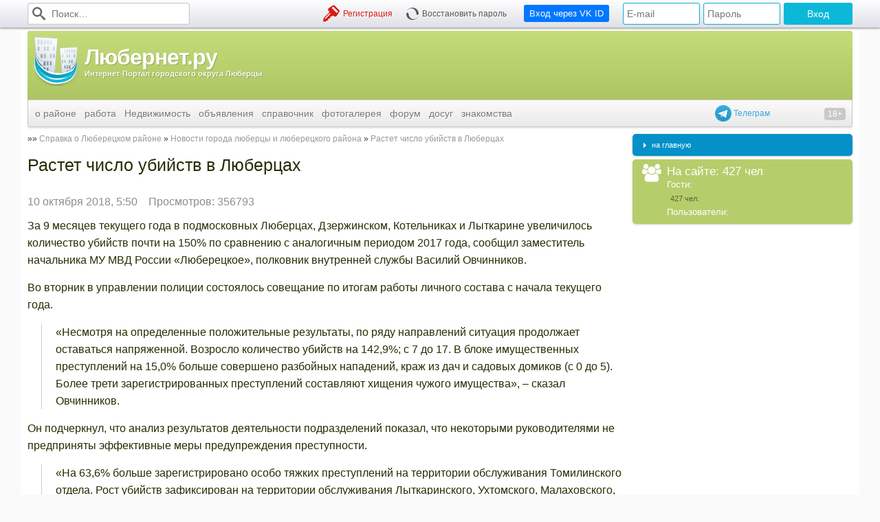

--- FILE ---
content_type: text/html; charset=utf-8
request_url: https://lubernet.ru/news/rastet-cislo-ubijstv-v-lubercah-11625/
body_size: 10870
content:
<!DOCTYPE html>
<html xmlns="http://www.w3.org/1999/xhtml">
<head prefix="og: http://ogp.me/ns#">
	<link rel="manifest" href="/manifest.json" />
	<meta http-equiv="X-UA-Compatible" content="IE=edge" />
	<meta http-equiv="Content-Type" content="text/html; charset=utf-8" />
	<meta name='yandex-verification' content='41a28a5264ff183b' />
	<meta name='yandex-verification' content='7111a9d0ff21edfe' />
	<meta name="interkassa-verification" content="c9d37b40e8fc083e8a0a3148293eb457" />
	<meta name='wmail-verification' content='e8c57122dd0c06e30cc7459ddb52ac17' />

			<title>Растет число убийств в Люберцах. Люберецкий район: портал города Люберцы</title>
	
			<meta property="og:title" content="Растет число убийств в Люберцах" />
<meta property="og:type" content="article" />
<meta property="og:description" content="Новости города Люберцы и Люберецкого района:За 9 месяцев текущего года в подмосковных Люберцах, Дзержинском, Котельниках и Лыткарине увеличилось количество убийств почти на 150% по сравнению с аналогичным период" />
<meta property="og:url" content="https://lubernet.ru/news/rastet-cislo-ubijstv-v-lubercah-11625/" />
	
			<meta name="keywords"    content="Растет, число, убийств, Люберцах." />
		<meta name="description" content="Новости города Люберцы и Люберецкого района:За 9 месяцев текущего года в подмосковных Люберцах, Дзержинском, Котельниках и Лыткарине увеличилось количество убийств почти на 150% по сравнению с аналогичным период" />
	
			<link rel="canonical" href="https://lubernet.ru/news/rastet-cislo-ubijstv-v-lubercah-11625/"/>
	
	<link rel="icon" href="//img.lubernet.ru/lubernet.png" type="image/png" />
	<link rel="shortcut icon" href="//img.lubernet.ru/lubernet.png" type="image/png" />

	<link rel="stylesheet" type="text/css" href="//fonts.googleapis.com/css?family=PT+Sans+Narrow:400,700|PT+Sans:400,700,400italic&subset=latin,cyrillic" />
	<link rel="stylesheet" type="text/css" href="/build/css/desktop-93a93042f5.css" />

	
	
	<style> .b6939af11d8105 { margin: 20px -10px; min-height: 90px; padding: 10px; background: #f9f9f9 } </style>

	<script data-cfasync="false" src="/build/js/desktop-eec2f7cac9.js"></script>
	<script> $.browser = {}; </script>

	
	<script type="text/javascript">
		window.Config = {
			CSRF: 'bc59053fcf52a1868e8006776af59f55:b90d83112390bccfc3a64fdd24e198dc'
		};

		window.$j = window.$;
	</script>

	<script async src="https://www.googletagmanager.com/gtag/js?id=UA-197623-1"></script>
	<script>
	  window.dataLayer = window.dataLayer || [];
	  function gtag(){dataLayer.push(arguments);}

	  gtag('js', new Date());
	  gtag('config', 'UA-197623-1');
	</script>

	
	<script type="application/ld+json">
		{
		  "@context": "http://schema.org",
		  "@type": "WebSite",
		  "url": "https://lubernet.ru/",
		  "potentialAction": {
		    "@type": "SearchAction",
		    "target": "https://lubernet.ru/id/151/?searchid=1863565&text={query}",
		    "query-input": "required name=query"
		  }
		}
	</script>

	<!--LiveInternet counter--><script type="text/javascript">new Image().src = "//counter.yadro.ru/hit?r" + escape(document.referrer) + ((typeof(screen)=="undefined")?"" : ";s"+screen.width+"*"+screen.height+"*" + (screen.colorDepth?screen.colorDepth:screen.pixelDepth)) + ";u"+escape(document.URL) +  ";" +Math.random();</script><!--/LiveInternet-->

	<script type="text/javascript"> window.yandexContextAsyncCallbacks = []; </script>

	<script type="application/ld+json">{"@context":"https:\/\/schema.org","@type":"BreadcrumbList","itemListElement":[{"@type":"ListItem","position":1,"name":"Справка о Люберецком районе","item":"https:\/\/lubernet.ru\/id\/3\/"},{"@type":"ListItem","position":2,"name":"Новости города люберцы и люберецкого района","item":"https:\/\/lubernet.ru\/news\/"},{"@type":"ListItem","position":3,"name":"Растет число убийств в Люберцах","item":"https:\/\/lubernet.ru\/news\/rastet-cislo-ubijstv-v-lubercah-11625\/"}]}</script>	<script type="application/ld+json">{"@context":"https:\/\/schema.org","@type":"NewsArticle","mainEntityOfPage":{"@type":"WebPage","@id":"https:\/\/lubernet.ru\/\/news\/rastet-cislo-ubijstv-v-lubercah-11625\/"},"headline":"Растет число убийств в Люберцах","description":"В Люберцах почти на 143% увеличилось число убийств в 2018 г.","image":["https:\/\/lubernet.ru\/i\/lubernet-logo-large.png"],"datePublished":"2018-10-10T05:50:45+03:00","dateModified":"2018-10-10T05:50:45+03:00","publisher":{"@type":"Organization","name":"Любернет.ру","logo":{"@type":"ImageObject","url":"https:\/\/lubernet.ru\/i\/lubernet-logo-large.png"}},"author":{"@type":"Person","name":"Александра Владимировна Клименко"}}</script></head>
<body>
<div id="js-top-menu" class="b-top-panel"><div class="b-top-panel__content"><form class="b-top-panel__item b-top-panel__item_search" action="/id/151/" method="get"><input type="hidden" name="searchid" value="1863565"><i class="icon-search"></i><input type="text" name="text" value="" required placeholder="Поиск…"></form><div class="b-top-panel__item b-top-panel__item_login"><form action="" method="post"><input type="text" name="loginR" value="" placeholder="E-mail"><input type="password" name="passwordR" value="" placeholder="Пароль"><input type="submit" value="Вход"></form></div><form style="margin-left: 15px" action="/oauth/redirect" class="b-top-panel__item b-top-panel__item_buttons b-top-panel__item_registation"><button type="submit" style="background-color: rgb(0, 119, 255)" class="btn btn_primary btn_medium">Вход через VK ID</button></form><div class="b-top-panel__item b-top-panel__item_buttons b-top-panel__item_registation"><a href="/id/118/" class="icon icon-key hoverable">Регистрация</a><a href="/id/118/restore/" class="icon icon-spinner hoverable">Восстановить пароль</a></div></div></div>

<div><div id="overlay"></div></div>
<div id="menudock"></div>
<div id="wrapper">
	<div class="b-header">
	<a href="/" title="Главная страница ~ Люберецкий район: сайт-портал города Люберцы" class="b-header__logo">
		<img src="//img.lubernet.ru/skins/blue/i/logo-standalone.png" alt="Люберецкий район: сайт-портал города Люберцы">
		<span>
			<!--ПЕРВЫЙ ЛЮБЕРЕЦКИЙ ИНТЕРНЕТ-ПРОЕКТ
			<big>ПОРТАЛ ГОРОДА ЛЮБЕРЦЫ</big>-->
			<big>Любернет.ру</big>
			Интернет-Портал городского округа Люберцы
		</span>
	</a>

	<div class="b-header__banner">
		<ins class="mrg-tag" 
			style="display:inline-block;width:728px;height:90px"
			data-ad-client="ad-1913142" 
			data-ad-slot="1913142">
		</ins> 
		<script>
			(MRGtag = window.MRGtag || []).push({});
		</script>
	</div>

	<a target="_blank" href="http://telegram.me/lubernet" style="display: block; cursor: pointer; position: absolute; bottom: -32px; right: 120px; line-height: 24px; z-index: 1; color: #3aa8db">
  	<img src="[data-uri]" style="vertical-align: top" width="24" height="24"> Телеграм
	</a>

	<div class="b-header__young-disclaimer"></div>

	<div class="b-header__menu">
		<ul class="b-menu"><li class="b-menu__item b-menu__item_root"><a href="/id/3/">о районе</a><ul class="b-submenu"><li class="b-submenu__item"><a href="/news/">новости</a></li><li class="b-submenu__item"><a href="/id/4/">история</a></li><li class="b-submenu__item"><a href="/id/5/">население</a></li><li class="b-submenu__item"><a href="/id/6/">почетные жители</a></li><li class="b-submenu__item"><a href="/id/127/">лучшие выпускники</a></li><li class="b-submenu__item"><a href="/id/9/">Администрация района</a></li><li class="b-submenu__item"><a href="/id/321/">Администрация г Люберцы</a></li><li class="b-submenu__item"><a href="/id/355/">Администрация г.п.Томилино</a></li><li class="b-submenu__item"><a href="/id/356/">Администрация г.п.Красково</a></li><li class="b-submenu__item"><a href="/id/357/">Администрация г.п.Малаховка</a></li><li class="b-submenu__item"><a href="/id/358/">Администрация г.п.Октябрьский</a></li><li class="b-submenu__item"><a href="/id/10/">ЖКХ</a></li><li class="b-submenu__item"><a href="/id/191/">архив газет</a></li><li class="b-submenu__item"><a href="/id/93/">экономика района</a></li><li class="b-submenu__item"><a href="/id/158/">карта города</a></li><li class="b-submenu__item"><a href="/id/396/">Участковые</a></li><li class="b-submenu__item"><a href="/kotelniki-news/">Котельники</a></li></ul></li><li class="b-menu__item"><a href="/jobs/">работа</a></li><li class="b-menu__item"><a href="/real-estate/">Недвижимость</a></li><li class="b-menu__item b-menu__item_root"><a href="/obyavleniy/">объявления</a><ul class="b-submenu"><li class="b-submenu__item"><a href="/obyavleniy/avtomobili-s-probegom-1/">Всё для авто</a></li><li class="b-submenu__item"><a href="/obyavleniy/bytovaa-tehnika-2/">Пок./прод. бытовой техники</a></li><li class="b-submenu__item"><a href="/obyavleniy/nastol-nye-komp-utery-36/">Покупка/прод. электроники</a></li><li class="b-submenu__item"><a href="/obyavleniy/mebel-i-inter-er-4/">Мебель</a></li><li class="b-submenu__item"><a href="/obyavleniy/odezda-obuv-aksessuary-5/">Одежда</a></li><li class="b-submenu__item"><a href="/obyavleniy/stroitel-stvo-i-remont-6/">Строительство и ремонт</a></li><li class="b-submenu__item"><a href="/obyavleniy/raznoe-8/">Прочие услуги</a></li></ul></li><li class="b-menu__item b-menu__item_root"><a href="/spravochnik/">справочник</a><ul class="b-submenu"><li class="b-submenu__item"><a href="/id/338/">Экстренные службы города Люберцы</a></li><li class="b-submenu__item"><a href="/spravochnik/zdravoohranenie/">Здравоохранение</a></li><li class="b-submenu__item"><a href="/id/83/">Образование</a></li><li class="b-submenu__item"><a href="/id/330/">Правоохранительные органы города Люберцы</a></li><li class="b-submenu__item"><a href="/id/201/">Коммунальное хозяйство</a></li><li class="b-submenu__item"><a href="/id/339/">Банковские учреждения города Люберцы</a></li><li class="b-submenu__item"><a href="/id/152/">Спорт и культура</a></li><li class="b-submenu__item"><a href="/id/203/">Связь и интернет</a></li><li class="b-submenu__item"><a href="/id/196/">Бытовые услуги</a></li><li class="b-submenu__item"><a href="/id/13/">Гостиницы в городе Люберцы</a></li><li class="b-submenu__item"><a href="/id/122/">Другие учреждения города</a></li><li class="b-submenu__item"><a href="/id/381/">Социальная сфера</a></li><li class="b-submenu__item"><a href="/spravochnik/domasnie-zivotnye/">Домашние животные</a></li><li class="b-submenu__item"><a href="/id/464/">Мебельные магазины</a></li></ul></li><li class="b-menu__item b-menu__item_root"><a href="/id/18/">фотогалерея</a><ul class="b-submenu"><li class="b-submenu__item"><a href="/contests/1-lubercy-iz-proslogo-v-budusee/">Архив конкурса &quot;Люберцы: из прошлого в будущее&quot;</a></li></ul></li><li class="b-menu__item b-menu__item_root"><a href="/id/19/">форум</a><ul class="b-submenu"><li class="b-submenu__item"><a href="/id/19/">форум</a></li><li class="b-submenu__item"><a href="/id/125/">новые сообщения</a></li></ul></li><li class="b-menu__item b-menu__item_root"><a href="/id/278/">досуг</a><ul class="b-submenu"><li class="b-submenu__item"><a href="/cinema/svetofor/">Киноцентр «Светофор»</a></li><li class="b-submenu__item"><a href="/cinema/oktyabr/">Киноцентр «Октябрь»</a></li></ul></li><li class="b-menu__item"><a href="http://love.lubernet.ru/">знакомства</a></li></ul>	</div>
</div>
	<div id="content">
		<div id="leftside">
			<div id="textcontent">
								<div id="pagepath" class="breadcrumbs">
				    <a href="/id/3/" class="breadcrumbs__link">Справка о Люберецком районе</a><span class="breadcrumbs__separator"></span><a href="/news/" class="breadcrumbs__link">Новости города люберцы и люберецкого района</a><span class="breadcrumbs__separator"></span><a href="/news/rastet-cislo-ubijstv-v-lubercah-11625/" class="breadcrumbs__link">Растет число убийств в Люберцах</a><script type="application/ld+json">{"@context":"https:\/\/schema.org","@type":"BreadcrumbList","itemListElement":[{"@type":"ListItem","position":1,"name":"Справка о Люберецком районе","item":"https:\/\/lubernet.ru\/id\/3\/"},{"@type":"ListItem","position":2,"name":"Новости города люберцы и люберецкого района","item":"https:\/\/lubernet.ru\/news\/"},{"@type":"ListItem","position":3,"name":"Растет число убийств в Люберцах","item":"https:\/\/lubernet.ru\/news\/rastet-cislo-ubijstv-v-lubercah-11625\/"}]}</script>				</div>
				
				
				
				<div class="cl" id="pageContent"><section><article class="article"><header><h1>Растет число убийств в Люберцах</h1><aside><time pubdate datetime="2018-10-10T05:50:45+03:00">10 октября 2018,  5:50</time><span style="color: #8e8e8e; margin: 0 1em">Просмотров: 356793</span></aside></header><main><div id="newsContent"><p>За 9 месяцев текущего года в подмосковных Люберцах, Дзержинском, Котельниках и Лыткарине увеличилось количество убийств почти на 150% по сравнению с аналогичным периодом 2017 года, сообщил заместитель начальника МУ МВД России &laquo;Люберецкое&raquo;, полковник внутренней службы Василий Овчинников.</p>

<p>Во вторник в управлении полиции состоялось совещание по итогам работы личного состава с начала текущего года.</p>

<blockquote>
<p>&laquo;Несмотря на определенные положительные результаты, по ряду направлений ситуация продолжает оставаться напряженной. Возросло количество убийств на 142,9%; с 7 до 17. В блоке имущественных преступлений на 15,0% больше совершено разбойных нападений, краж из дач и садовых домиков (с 0 до 5). Более трети зарегистрированных преступлений составляют хищения чужого имущества&raquo;, &ndash; сказал Овчинников.</p>
</blockquote>

<p>Он подчеркнул, что анализ результатов деятельности подразделений показал, что некоторыми руководителями не предприняты эффективные меры предупреждения преступности.</p>

<blockquote>
<p>&laquo;На 63,6% больше зарегистрировано особо тяжких преступлений на территории обслуживания Томилинского отдела. Рост убийств зафиксирован на территории обслуживания Лыткаринского, Ухтомского, Малаховского, Томилинского и Дзержинского отделов. При этом на территории обслуживания Лыткаринского и Ухтомского отделов совершено наибольшее их количество &ndash; по 4 соответственно. На территории обслуживания Малаховского отдела на 16,7% возросло количество фактов причинения тяжкого вреда здоровью. Изнасилования совершены на территории обслуживания Малаховского (2) и Лыткаринского (1) отделов&raquo;, &ndash; пояснил Овчинников.</p>
</blockquote>

<p>По его словам, руководителям названных подразделений необходимо эффективно проводить профилактическую работу в жилом секторе, с целью предупреждения преступлений.</p>

<blockquote>
<p>&laquo;В блоке преступлений против собственности наибольшее количество разбойных нападений зафиксировано на территории обслуживания отделов Малаховского &ndash; 6, Томилинского &ndash; 5 и 1-го &ndash; 4 преступления. Наибольшее количество краж совершено на территории обслуживания Котельниковского &ndash; всего 200, Ухтомского &ndash; 129, 2-го &ndash; 124 и Лыткаринского &ndash; 111&raquo;, &ndash; пояснил Овчинников.</p>
</blockquote>

<p>Он добавил, что на территории обслуживания 1-го отдела возросло количество краж из жилищ граждан на 12,5%; на территории обслуживания Малаховского отдела возросло количество грабежей на 14,3%. На территории обслуживания Малаховского отдела совершено 3 кражи из дач и садовых домиков; Томилинского отдела &ndash; 2.</p>
</div></main></article></section><div class="ya-share2" data-services="collections,vkontakte,odnoklassniki,moimir,twitter,viber,whatsapp,skype,telegram"></div><div id="xxx_wrapper" style="margin: 20px -10px; min-height: 90px; padding: 10px; background: #f9f9f9"><div id="xxx_R-A-97643-32" style="min-height: 90px; background: #f6f6f6"></div><script type="text/javascript">
			window.yandexContextAsyncCallbacks.push(function () {
				try {
					Ya.Context.AdvManager.render({
						blockId: 'R-A-97643-32',
						renderTo: 'xxx_R-A-97643-32',
						async: true,
					})
				} catch (e) {
					$('#xxx_wrapper').remove()
				}
			})
		</script></div><section><h2 id="comments" class="header header_big">Комментарии</h2><table width='100%' cellpadding='0' cellspacing='0'><colgroup><col width='150px'/><col/></colgroup><tbody id='posts_listing'><tr id="comment-635485" class='message_header'><td class='forumrowmesgauthor'><a class="g-user" href="/author/19423/" title="Joker_" >Joker_</a></td><td class='forumrowmesgtime'><table width='100%' cellspacing='0' cellpadding='0'><tr><td class='forumrowmesgtimetext'>&bull; 10.10.18 17:50, &nbsp;<a style='color:#a8af90' href='/id/19/show/goto/sid/635485/'>#635485</a></td></tr></table></td></tr><tr id='post_content_635485'><td class='forumrowaboutauthor' valign='top' style='table-layout: fixed; padding: 10px'><div><div style='margin-bottom: 10px' class="fl smallCorns"><img src='https://storage.lubernet.ru/e/3/4/1/19423.b.jpeg' alt="Joker_" style='border: 0; display: block;'></div></div><div style='line-height: 12pt; text-align:left; clear: left'><div>Сообщений: 1309</div><div>Место&nbsp;жительства: <br/> Городок А</div>Статус: <span>оффлайн</span></div></td><td class='forumrowmesg'><div style="width: 610px; min-height: 80px; padding-bottom: 20px; overflow: hidden">Новость 2</div></td></tr><tr><td colspan='2' style='height:5px; background-color: #FFFFFF' height='5'></td></tr><tr id="comment-635489" class='message_header'><td class='forumrowmesgauthor'><a class="g-user" href="/author/26346/" title="7enov" >7enov</a></td><td class='forumrowmesgtime'><table width='100%' cellspacing='0' cellpadding='0'><tr><td class='forumrowmesgtimetext'>&bull; 10.10.18 21:10, &nbsp;<a style='color:#a8af90' href='/id/19/show/goto/sid/635489/'>#635489</a></td></tr></table></td></tr><tr id='post_content_635489'><td class='forumrowaboutauthor' valign='top' style='table-layout: fixed; padding: 10px'><div><div style='margin-bottom: 10px' class="fl smallCorns"><img src='https://storage.lubernet.ru/9/5/7/4/26346.b.jpeg' alt="7enov" style='border: 0; display: block;'></div></div><div style='line-height: 12pt; text-align:left; clear: left'><div>Сообщений: 1234</div><div>Место&nbsp;жительства: <br/> люберцы</div>Статус: <span>оффлайн</span></div></td><td class='forumrowmesg'><div style="width: 610px; min-height: 80px; padding-bottom: 20px; overflow: hidden">И с математикой у полковника как то не очень.</div></td></tr><tr><td colspan='2' style='height:5px; background-color: #FFFFFF' height='5'></td></tr></tbody></table></section><br/><br/><script async src="https://yastatic.net/share2/share.js"></script>
</div>
				<br />
				<br>

									<h2 class="header header_medium">Читавшие эту страницу также интересовались:</h2>
					<ul style="padding-left: 19px">
											<li><a href="http://lubernet.ru/id/19/show/posts/sid/10357/page/1/">Новогодняя елка в люберцах 2015</a></li>
											<li><a href="http://lubernet.ru/id/19/show/posts/sid/2489/page/1/">Установка счетчиков люберцы</a></li>
											<li><a href="http://lubernet.ru/id/19/show/posts/sid/2310/page/4/">Что дают на молочной кухне в люберцах</a></li>
											<li><a href="http://lubernet.ru/id/220/">Лучшие школы в люберцах</a></li>
											<li><a href="http://lubernet.ru/id/41/pid/b083da4851860b284523401dbd276537/">Автобус 7 люберцы</a></li>
										</ul>
					<br>
					<br>
				
				<div style="text-align: center"></div>
				
				<!-- Yandex.RTB R-A-97643-45 -->
				<div id="yandex_rtb_R-A-97643-45"></div>
				<script>
					window.yandexContextAsyncCallbacks.push(()=>{
					  Ya.Context.AdvManager.render({
						"blockId": "R-A-97643-45",
						"renderTo": "yandex_rtb_R-A-97643-45",
						"type": "feed"
					  })
					})
				</script>
			</div>
		</div>
		<!-- Правая колонка -->
		<div id="rightside">			
			
											<div class="postCorns p5 bluebg">
					<div id="menuitem" class="menuitem"><img src="/i/menu-arrow.gif" alt="" width="23" height="7" style="margin-top: 2px"><a href="/id/1/" class="smallmenulink"  style="">на главную</a></div>				</div>
							
			<div class="postCorns p5 lightgreenbg">
				<div class="menuitem">
					<table cellpadding="0" cellspacing="0" border="0" width="194">
						<tr>
							<td style="width: 45px; color: #fff; font-size: 26px; text-align: center; vertical-align: top">
								<i class="icon icon-group"></i>
								<!--<img src="http://img.lubernet.ru/whoisonline.gif" alt="Пользователи в сети" title="Пользователи в сети" width="32" height="32" style="margin-top: 1px; margin-left:8px; margin-right: 5px; ">-->
								</td>
							<td valign="top">
								<div class="whitetext" style="font-size:13pt">На сайте: 427 чел</div>
								<div class="whitetext" style="font-size:10pt">Гости: </div>
								<div class="whitetext" style="color: #5A6633; padding-left: 5px;"> 427 чел.</div>
								<div class="whitetext" style="font-size:10pt">Пользователи: </div>
								<div class="whitetext" style="color: #5A6633; padding-left: 5px; padding-right:10px;"></div>
							</td>
						</tr>
					</table>
				</div>

								
							</div>
			
			<ins class="mrg-tag" 
				style="display:inline-block;width:160px;height:600px" 
				data-ad-client="ad-1913144" 
				data-ad-slot="1913144">
			</ins> 
			<script>
				(MRGtag = window.MRGtag || []).push({});
			</script>

			<!-- Yandex.RTB R-A-97643-40 
			<div id="yandex_rtb_R-A-97643-40" style="margin-top: 10px; display: flex; align-self: center; justify-content: center; position: sticky; top: 0"></div>
			<script type="text/javascript">
				window.yandexContextAsyncCallbacks.push(function () {
					Ya.Context.AdvManager.render({
						blockId: 'R-A-97643-40',
						renderTo: 'yandex_rtb_R-A-97643-40',
						async: true,
					});
				});
			</script> -->
			
			<h3>Поддержать проект:</h3>
			
			<a href="https://www.donationalerts.com/r/lubernet" target="_blank" class="btn btn_green btn_large">DonationAlerts</a>

					</div>
	</div>

	
	<div id="footer">
		<div style="float: right; padding: 10px 10px 0 0">
			<!-- Yandex.Metrika informer --> <a href="https://metrika.yandex.ru/stat/?id=27252608&amp;from=informer" target="_blank" rel="nofollow"><img src="https://informer.yandex.ru/informer/27252608/3_1_FFFFFFFF_FFFFFFFF_0_pageviews" style="width:88px; height:31px; border:0;" alt="Яндекс.Метрика" title="Яндекс.Метрика: данные за сегодня (просмотры, визиты и уникальные посетители)" class="ym-advanced-informer" data-cid="27252608" data-lang="ru" /></a> <!-- /Yandex.Metrika informer -->
			<a href="//www.liveinternet.ru/click" target="_blank" rel="nofollow"><img src="//counter.yadro.ru/logo?14.1" border="0" width="88" height="31" alt="" title="LiveInternet: показано число просмотров за 24 часа, посетителей за 24 часа и за сегодня"/></a>
		</div>

		:: <a href="//lubernet.ru/id/155/">карта сайта</a> :: <a href="//lubernet.ru/id/22/">о проекте</a> :: <a href="mailto:reklama@lubernet.ru">реклама на сайте</a> :: <a href="//lubernet.ru/id/407">пользовательское соглашение</a> :: <a href="//lubernet.ru/forum/archive/">архив записей</a> :: <a href="//lubernet.ru/contacts/">контакты</a>
		<br>
		:: <a href="https://twitter.com/Lubernet">Подписаться на наш аккаунт в Твиттере</a>,
		   <a href="https://www.facebook.com/LubernetRu">Наша страничка в Фейсбуке - лайкнуть</a>,
		   <a href="https://vk.com/lubernet">Наша лента ВКонтакте - подпишись на новости</a>
		<br />

		<p>
			<!-- :: Сетевого издания «Интернет-Портал городского округа Люберцы» зарегистрировано в Федеральной службе по надзору в сфере связи, <br>
			:: информационных технологий и массовых коммуникаций (Роскомнадзор) 27 сентября 2017 г. Свидетельство о регистрации СМИ ЭЛ № ФС 77-71159.<br>
			:: Учредитель: Иванов А.А.<br>
			:: Главный редактор: Щедров А.С.<br>
			:: Адрес электронной почты редакции: <a href="mailto:info@lubernet.ru">info@lubernet.ru</a><br>
			:: Телефон редакции: <a href="tel:+79859915416">+7 (495) 991-54-16</a><br> -->
			:: Мнения и взгляды авторов не всегда совпадают с точкой зрения редакции.<br>
			:: Отдельные публикации могут содержать информацию, не предназначенную для пользователей до 18 лет.<br><br>
			&copy; 2005-2025   Все права защищены.
		</p>

	    </div>

    <script type="text/javascript" data-cfasync="false" src="/build/js/pm-35074bcc28.js"></script>

		
    	</div>
	
	<!-- <script type="text/javascript">
		(() => {
			const script = document.createElement("script");
			script.src = "https://cdn1.moe.video/p/cr.js";
			script.onload = () => {
				addContentRoll({
					width: '100%',
					placement: 10571,
					promo: true,
					advertCount: 30,
					slot: 'page',
					sound: 'onclick',
					fly:{
						mode: 'stick',
						width: 445,
						closeSecOffset: 10,
						position: 'bottom-right',
						indent:{
							left: 0,
							right: 0,
							top: 0,
							bottom: 0,
						},
						positionMobile: 'bottom',
					},
				});
			};
			document.body.append(script);
		})()
	</script> -->

	<div id="systemContainer" style="display: none !important"></div>

	<!-- Yandex.Metrika counter --> <script type="text/javascript" > (function (d, w, c) { (w[c] = w[c] || []).push(function() { try { w.yaCounter27252608 = new Ya.Metrika({ id:27252608, clickmap:true, trackLinks:true, accurateTrackBounce:true, webvisor:true }); } catch(e) { } }); var n = d.getElementsByTagName("script")[0], s = d.createElement("script"), f = function () { n.parentNode.insertBefore(s, n); }; s.type = "text/javascript"; s.async = true; s.src = "https://mc.yandex.ru/metrika/watch.js"; if (w.opera == "[object Opera]") { d.addEventListener("DOMContentLoaded", f, false); } else { f(); } })(document, window, "yandex_metrika_callbacks"); </script> <noscript><div><img src="https://mc.yandex.ru/watch/27252608" style="position:absolute; left:-9999px;" alt="" /></div></noscript> <!-- /Yandex.Metrika counter -->

	
	
	
	
	
			<script src="https://cdn.onesignal.com/sdks/OneSignalSDK.js" async></script>
		<script>
			var OneSignal = OneSignal || [];

			OneSignal.push(["init", {
				appId: "a8bc0c23-0ba6-4b9c-b212-b59d6dc6ba27",
				safari_web_id: "web.onesignal.auto.2bd24c9c-6b5e-41da-a209-1033c3319dfc",
				autoRegister: true
			}]);
		</script>
	
	<script>
		if ($('[data-sticky]').length) {
			$.getScript('/bower/sticky.js/dist/sticky.min.js')
				.then(function () {
					new Sticky('[data-sticky]');
				});
		}
	</script>

	
	<script async src="//an.yandex.ru/system/context.js"></script>

</body>
</html>


--- FILE ---
content_type: text/css; charset=utf-8
request_url: https://lubernet.ru/build/css/desktop-93a93042f5.css
body_size: 84829
content:
@-webkit-keyframes rotateAnimation{0%{-webkit-transform:rotate(0deg)}to{-webkit-transform:rotate(360deg)}}@keyframes rotateAnimation{0%{-webkit-transform:rotate(0deg);transform:rotate(0deg)}to{-webkit-transform:rotate(360deg);transform:rotate(360deg)}}@-webkit-keyframes fadeInLeft{0%{opacity:0;-webkit-transform:translate3d(-70%,0,0);transform:translate3d(-70%,0,0)}to{opacity:1;-webkit-transform:translate3d(0,0,0);transform:translate3d(0,0,0)}}@keyframes fadeInLeft{0%{opacity:0;-webkit-transform:translate3d(-70%,0,0);transform:translate3d(-70%,0,0)}to{opacity:1;-webkit-transform:translate3d(0,0,0);transform:translate3d(0,0,0)}}@-webkit-keyframes fadeInRight{0%{opacity:0;-webkit-transform:translate3d(70%,0,0);transform:translate3d(70%,0,0)}to{opacity:1;-webkit-transform:translate3d(0,0,0);transform:translate3d(0,0,0)}}@keyframes fadeInRight{0%{opacity:0;-webkit-transform:translate3d(70%,0,0);transform:translate3d(70%,0,0)}to{opacity:1;-webkit-transform:translate3d(0,0,0);transform:translate3d(0,0,0)}}@font-face{font-family:'lubernet';src:url(/css/fonts/v11/lubernet.eot?xme5qw);src:url(/css/fonts/v11/lubernet.eot?#iefixxme5qw) format('embedded-opentype'),url(/css/fonts/v11/lubernet.woff?xme5qw) format('woff'),url(/css/fonts/v11/lubernet.ttf?xme5qw) format('truetype'),url(/css/fonts/v11/lubernet.svg?xme5qw#lubernet) format('svg');font-weight:400;font-style:normal}[class*=" icon-"]:before,[class^=icon-]:before{font-family:'lubernet';speak:none;font-style:normal;font-weight:400;font-variant:normal;text-transform:none;line-height:1;-webkit-font-smoothing:antialiased;-moz-osx-font-smoothing:grayscale}.icon-home:before{content:"\e625"}.icon-office:before{content:"\e63b"}.icon-pencil:before{content:"\e614"}.icon-droplet:before{content:"\e61c"}.icon-image:before{content:"\e626"}.icon-images:before{content:"\e618"}.icon-camera:before{content:"\e627"}.icon-music:before{content:"\e628"}.icon-play:before{content:"\e629"}.icon-file:before{content:"\e62a"}.icon-profile:before{content:"\e615"}.icon-stack:before{content:"\e63c"}.icon-tag:before{content:"\e62b"}.icon-tags:before{content:"\e613"}.icon-barcode:before{content:"\e62c"}.icon-notebook:before{content:"\e62d"}.icon-envelope:before{content:"\e617"}.icon-location:before{content:"\e63d"}.icon-compass:before{content:"\e63e"}.icon-map:before{content:"\e63f"}.icon-map2:before{content:"\e640"}.icon-clock:before{content:"\e641"}.icon-clock2:before{content:"\e642"}.icon-stopwatch:before{content:"\e643"}.icon-calendar:before{content:"\e644"}.icon-print:before{content:"\e645"}.icon-drawer:before{content:"\e646"}.icon-drawer2:before{content:"\e647"}.icon-drawer3:before{content:"\e648"}.icon-undo:before{content:"\e62e"}.icon-redo:before{content:"\e62f"}.icon-forward:before{content:"\e630"}.icon-reply:before{content:"\e631"}.icon-bubble:before{content:"\e649"}.icon-bubbles:before{content:"\e64a"}.icon-bubbles2:before{content:"\e64b"}.icon-bubble2:before{content:"\e632"}.icon-bubbles3:before{content:"\e633"}.icon-bubbles22:before{content:"\e610"}.icon-users:before{content:"\e634"}.icon-user:before{content:"\e64c"}.icon-quotes-left:before{content:"\e64d"}.icon-spinner:before{content:"\e635"}.icon-binoculars:before{content:"\e636"}.icon-search:before{content:"\e616"}.icon-key:before{content:"\e64e"}.icon-key2:before{content:"\e64f"}.icon-lock:before{content:"\e650"}.icon-unlocked:before{content:"\e651"}.icon-wrench:before{content:"\e652"}.icon-settings:before{content:"\e653"}.icon-equalizer:before{content:"\e654"}.icon-cog:before{content:"\e611"}.icon-remove:before{content:"\e655"}.icon-remove2:before{content:"\e612"}.icon-briefcase:before{content:"\e656"}.icon-switch:before{content:"\e61b"}.icon-globe:before{content:"\e657"}.icon-earth:before{content:"\e60f"}.icon-link:before{content:"\e61d"}.icon-attachment:before{content:"\e658"}.icon-eye:before{content:"\e60d"}.icon-eye-blocked:before{content:"\e60e"}.icon-star:before{content:"\e60a"}.icon-star2:before{content:"\e60b"}.icon-star3:before{content:"\e60c"}.icon-heart:before{content:"\e608"}.icon-heart2:before{content:"\e609"}.icon-heart-broken:before{content:"\e659"}.icon-thumbs-up:before{content:"\e619"}.icon-thumbs-up2:before{content:"\e61a"}.icon-smiley:before{content:"\e624"}.icon-notification:before{content:"\e65a"}.icon-question:before{content:"\e65b"}.icon-info:before{content:"\e65c"}.icon-info2:before{content:"\e605"}.icon-blocked:before{content:"\e637"}.icon-cancel-circle:before{content:"\e601"}.icon-checkmark-circle:before{content:"\e602"}.icon-spam:before{content:"\e603"}.icon-close:before{content:"\e604"}.icon-checkmark:before{content:"\e606"}.icon-checkmark2:before{content:"\e607"}.icon-minus:before{content:"\e638"}.icon-plus:before{content:"\e639"}.icon-loop:before{content:"\e600"}.icon-loop2:before{content:"\e65d"}.icon-bold:before{content:"\e61e"}.icon-underline:before{content:"\e61f"}.icon-italic:before{content:"\e620"}.icon-paragraph-left:before{content:"\e621"}.icon-paragraph-center:before{content:"\e622"}.icon-paragraph-right:before{content:"\e623"}.icon-newtab:before{content:"\e63a"}.icon-share:before{content:"\e65e"}.icon-cloudy:before{content:"\22"}.icon-envelop:before{content:"\23"}.icon-group:before{content:"\26"}.icon-signin:before{content:"\27"}.b-top-panel{position:fixed;top:0;left:0;right:0;clear:both;z-index:100;width:100%;height:40px;background:#fefefe;background:url([data-uri]);background:linear-gradient(to bottom,#fefefe 0%,#dfe0e8 100%);box-shadow:0 2px 2px rgba(0,0,0,.3)}.b-top-panel.stop{position:absolute;top:135px}.b-top-panel__content{width:1200px;margin:0 auto;position:relative;font:12px/18px "Trebuchet MS",Arial,sans-serif}.b-top-panel__item{display:inline-block;vertical-align:top;position:relative;height:40px;line-height:40px}.b-top-panel__item_avatar{margin:0 10px}.b-top-panel__item_search i{position:absolute;top:10px;left:7px;font-size:19px;vertical-align:top;color:#686565;line-height:1}.b-top-panel__item_search input{color:#686565;font-size:14px;width:200px;padding:0 0 0 34px;border:1px solid #ccc;background:#fff;height:30px;line-height:30px;display:inline-block;vertical-align:top;margin:4px 0 0;-webkit-appearance:none;box-shadow:0 0 2px rgba(0,0,0,.2) inset;border-radius:3px}.b-top-panel__item_exit{position:absolute;top:0;right:0}.b-top-panel__item_exit .icon:before{margin-right:0!important}.b-top-panel__item_registation{float:right}.b-top-panel__item_registation .icon-key{height:38px;line-height:38px;color:#db1915!important}.b-top-panel__item_registation .icon-spinner:before{font-size:18px!important}.b-top-panel__item_login{float:right;margin-left:20px}.b-top-panel__item_login input[type=password],.b-top-panel__item_login input[type=submit],.b-top-panel__item_login input[type=text]{font-size:14px;width:100px;padding:0 5px;display:inline-block;vertical-align:top;margin:4px 0 0;-webkit-appearance:none;border-radius:3px}.b-top-panel__item_login input[type=password],.b-top-panel__item_login input[type=text]{background:#fff;box-shadow:0 0 2px rgba(0,0,0,.2) inset;color:#686565;border:1px solid #0cb8d9;height:30px;line-height:30px}.b-top-panel__item_login input[type=submit]{color:#fff;border:0 transparent;background:#0cb8d9;height:32px;line-height:32px;cursor:pointer}.b-top-panel__item_login input+input{margin-left:5px!important}.b-top-panel .icon:before{display:inline-block;font-size:24px;height:24px;line-height:24px;margin-right:5px;vertical-align:top;margin-top:8px}.b-top-panel .icon{vertical-align:top;display:inline-block;text-decoration:none;color:#555;font-size:12px;height:40px;line-height:40px;text-align:center!important;text-shadow:1px 1px 0 #fff;padding:0 10px;font-family:"Trebuchet MS",Arial,sans-serif}.b-top-panel .icon[data-count]{position:relative;color:#0cb8d9}.b-top-panel .icon[data-count]:after{content:attr(data-count);display:inline-block;vertical-align:middle;font-size:12px;background:#0cb8d9;line-height:12px;color:#fff;text-shadow:none;margin-left:5px;padding:3px 6px;border-radius:100%}.b-top-panel__avatar-container{cursor:pointer!important;display:inline-block!important;vertical-align:top!important;padding:0 10px!important;height:40px!important;line-height:40px!important;text-decoration:none!important}.b-top-panel__avatar-container .b-avatar{vertical-align:top;margin:4px 0 0}.b-top-panel__avatar-container .b-user-name{margin-left:10px;vertical-align:middle}.b-top-panel .hoverable{transition:background .2s ease}.b-top-panel .hoverable:hover{background:rgba(0,0,0,.1)}.b-menu{margin:0;padding:0;list-style:none;height:28px;font:14px/18px "Trebuchet MS",Arial,sans-serif}.b-menu__item{float:left;position:relative;display:block;padding:0 5px;border-radius:3px}.b-menu__item+.b-menu__item,span.message_rating_block>acronym+acronym{margin-left:2px}.b-menu__item:hover,.b-submenu__item:hover{background:#0cb8d9}.b-menu__item>a{cursor:pointer;display:block;text-decoration:none!important;color:#787878;text-shadow:1px 1px 0 #fff;white-space:nowrap;height:28px;line-height:28px}.b-menu__item:hover>a,.b-submenu__item:hover>a{color:#fff;text-shadow:none}.b-menu__item,.b-menu__item>a{transition:all .1s ease}.b-menu__item_root:hover:after,.b-menu__item_root:hover:before{bottom:-3px;left:50%;border:solid transparent;content:" ";height:0;width:0;position:absolute;pointer-events:none}.b-menu__item_root:hover:after{border-color:transparent transparent #f8f8f8;border-width:7px;margin-left:-7px}.b-menu__item_root:hover:before{border-color:transparent transparent #ccc;border-width:8px;margin-left:-8px}.b-menu__item:hover .b-submenu{display:block!important;position:absolute;top:30px;left:-6px}.b-menu__item:hover .b-submenu:before{content:' ';display:block;height:10px;margin-top:-10px}.b-submenu{margin:0;padding:5px;list-style:none;display:none;background:#f8f8f8;border:1px solid #ccc;border-radius:3px;box-shadow:0 2px 2px rgba(0,0,0,.1)}.b-submenu__item{display:block;border-radius:3px}.b-submenu__item>a{cursor:pointer;display:block;text-decoration:none!important;color:#787878;text-shadow:1px 1px 0 #fff;white-space:nowrap;padding:5px;height:18px;line-height:18px}.b-header,.b-header__logo{height:100px;position:relative}.b-header{font:12px/18px "Trebuchet MS",Arial,sans-serif;z-index:2;margin:45px 0 50px;background:#c5dc7b;background:url([data-uri]);background:linear-gradient(to bottom,#c5dc7b 0%,#aec564 100%);-webkit-user-select:none;-moz-user-select:none;-ms-user-select:none;-o-user-select:none;user-select:none;border-radius:3px 3px 0 0}.b-header:after,.b-header:before{content:' ';display:table;clear:both}.b-header__logo{display:block;width:450px;cursor:pointer;text-decoration:none!important;color:#fff!important;font-size:13px;font-weight:700;text-shadow:1px 1px 0 rgba(0,0,0,.2);transition:background .2s ease}.b-header__logo:hover{background:rgba(0,0,0,.05);border-radius:3px 0 0 0}.b-header__logo img{width:66px;height:72px;position:absolute;top:8px;left:10px}.b-header__logo span{display:block;position:absolute;top:27px;left:83px}.b-header__logo big{display:block;margin-top:2px;letter-spacing:-1px;color:#fff!important;margin-bottom:6px;text-indent:0;font-size:32px}.b-header__menu{position:relative;border:1px solid #c9c9c9;padding:5px;background:#fcfafa;background:url([data-uri]);background:linear-gradient(to bottom,#fcfafa 0%,#eae9e9 100%);border-radius:0 0 3px 3px;box-shadow:0 2px 2px rgba(0,0,0,.1)}.b-header__banner{position:absolute;top:5px;right:5px;max-width:728px;width:728px;height:90px;text-align:right;display:flex;justify-content:flex-end;align-items:center;overflow:hidden}.b-header__young-disclaimer{background:#c9c9c9;height:18px;position:absolute;right:10px;bottom:-30px;z-index:1;line-height:18px;color:#fff;padding:0 5px;text-align:center;border-radius:4px}.b-header__young-disclaimer:before{content:'18+'}div.bbcode{position:relative;background:#f3f3f3;padding:5px;border-radius:7px}div.bbcode_explain{float:right;line-height:20px;color:#aaa;font-size:12px;text-align:center;margin:0 5px 0 0}.bbcode_menu{margin:0 0 5px;padding:0;list-style:none;display:block}.bbcode_menu_item{text-align:center;text-shadow:1px 1px 0 #fff;font-size:18px;line-height:18px;cursor:pointer;position:relative;display:inline-block;vertical-align:top;padding:5px}.bbcode_menu_item:hover:before{content:attr(data-label);display:block;position:absolute;bottom:100%;left:0;white-space:nowrap;color:#999;background:rgba(90,90,90,.1);font-size:12px;line-height:18px;padding:0 5px;margin-bottom:3px;border-radius:5px}.bbcode_menu_item+.bbcode_menu_item{margin-left:4px}.bbcode_menu_item [class^=icon]{vertical-align:middle}.bbcode_menu_item:hover{color:#fff;text-shadow:none}.bbcode_submenu{display:none;position:absolute;top:33px;left:0;margin:0;padding:0;list-style:none;background:rgba(240,240,240,.85);color:#666;font-size:12px;-webkit-box-shadow:0 2px 10px rgba(0,0,0,.2);border-radius:0 5px 5px 5px}.bbcode_submenu__smilies{width:150px;text-align:left;padding:5px}.bbcode_submenu__smilies img{width:15px;height:15px}.bbcode-smilies-container img:hover,.bbcode_menu_item:hover,.bbcode_submenu__smilies img:hover,.bbcode_submenu_item:hover{background-color:#0cb8d9;border-radius:5px}.bbcode_submenu:before{content:'';display:block;position:absolute;z-index:0;top:-5px;left:-5px;bottom:-5px;right:-5px}.bbcode_submenu_item{display:block;text-shadow:1px 1px 0 #fff;height:25px;line-height:25px;padding:0 5px;text-align:left;margin:5px;position:relative;z-index:1px;white-space:nowrap;font-size:14px}.bbcode_submenu_item:hover{text-shadow:none;color:#fff}.bbcode_submenu_item:after{content:attr(data-label);display:inline-block;vertical-align:top;white-space:nowrap;margin-left:5px}#txb #bb .dropdown li.over ul,#txb #bb .dropdown li:hover ul,.bbcode_menu_item:hover .bbcode_submenu,article,aside,details,figcaption,figure,footer,header,hgroup,main,nav,section,table.popup{display:block}.bbcode textarea.input-field{display:block;width:100%;height:200px;-moz-box-sizing:border-box;-webkit-sizing:border-box;-o-sizing:border-box;-ms-sizing:border-box;box-sizing:border-box}.bbcode-smilies-container{overflow:auto;width:100%;height:359px}.bbcode-smilies-container img,.bbcode_submenu__smilies img{display:inline-block;vertical-align:top;padding:5px;position:relative;z-index:1px}.animation-rotate{position:relative;-webkit-animation:rotateAnimation 1s linear 0s infinite normal;animation:rotateAnimation 1s linear 0s infinite normal}body,input,textarea{-webkit-text-size-adjust:auto;-webkit-font-smoothing:antialiased}.ckeditor-html5-video video{display:block;width:100%}body{margin:0}body,input,select,td,textarea,th{font:14px/20px "Trebuchet MS",Verdana,Arial,sans-serif,serif;color:#282c03}input,textarea{outline:0}hr,img{border:0}img{line-height:0;display:inline-block}a{color:#5a6633;text-decoration:none}a:hover{color:#859944;text-decoration:underline}p{margin:12px 0}h1{font-size:24px;line-height:26px}h2{font-size:20px;line-height:24px}h3{font-size:16px;line-height:22px}hr{margin:2em 0;height:0;border-top:1px solid rgba(0,0,0,.1);border-bottom:1px solid rgba(255,255,255,.3)}#wrapper{width:1200px;position:relative;margin:0 auto}#header{background:url(//img.lubernet.ru/header.background.png) repeat-x;height:123px;margin-top:40px}#logo{border:0;background-image:url(//img.lubernet.ru/header.logo.gif);height:87px;width:608px}#bannertop{text-align:right;position:absolute;right:6px;top:6px;width:500px;height:75px;z-index:1}#pagepath{color:#b0b0b0;font-size:11px}#textcontent{position:relative;z-index:1}.inactive{opacity:.5!important;cursor:default!important}.b-avatar{vertical-align:top;display:inline-block;cursor:default;border-radius:3px;box-shadow:0 1px 1px rgba(0,0,0,.4)}a>.b-avatar{cursor:pointer}.b-avatar_va_middle{vertical-align:middle}.b-avatar_size_32{width:32px;height:32px}.b-avatar_responsive{width:100%;display:block}.b-user-name{color:#61b01b!important;text-decoration:underline;font-size:14px}.b-user-name_size_big{font-size:16px!important}.b-tooltip{color:#fff!important;background:rgba(0,0,0,.8)!important;position:absolute!important;padding:5px!important;font-size:12px!important;font-weight:400!important;font-style:normal!important;line-height:16px!important;text-shadow:none!important;margin:0!important;max-width:300px!important;text-align:left!important;border-radius:3px!important}.b-tooltip:after{bottom:100%;left:50%;border:solid transparent;content:" ";height:0;width:0;position:absolute;pointer-events:none;border-color:transparent;border-bottom-color:rgba(0,0,0,.8);border-width:5px;margin-left:-5px}#content{display:flex;width:1200px;min-height:700px}#leftside,#rightside{flex:0 0 870px;width:870px;box-sizing:border-box}#rightside{flex:0 0 320px;width:320px;margin-left:10px}#footer{color:#999;background:#fff url(//img.lubernet.ru/footer.background.png);background-size:100% 100%;background-repeat:repeat-x;margin-top:2em;padding:0 15px 15px;position:relative;font-size:12px;border-radius:0 0 5px 5px;margin-bottom:5px}#footer a{color:#777}#counters{position:absolute;right:6px;margin-top:30px;width:270px;height:44px;z-index:1}.menuitem{color:#fff;margin-bottom:2px;margin-top:2px}.bluebg{background-color:#0590c8}.yellowbg{background-color:#dad157}.hide,.postCorns tt,.smallCorns tt{display:none}.strip,.strip *{margin:0;padding:0;border-collapse:collapse}a.smallpathlink:active,a.smallpathlink:link,a.smallpathlink:visited{color:#b0b0b0;text-decoration:none}a.smallpathlink:hover{color:#b0b0b0;text-decoration:underline}a.smallmenulink:active,a.smallmenulink:hover,a.smallmenulink:link,a.smallmenulink:visited{color:#fff;font-size:11px}.razdeltopic{color:#b0b0b0;font-weight:700;text-transform:uppercase}.razdeltopic,h1.razdeltopic{font-size:107%}.bigtext{display:block;font-size:14px;line-height:20px;margin-bottom:3px}.bigtext,.bigtext a{color:#8aa042}.whitetext{font-size:11px;color:#fff}.user a:hover,.user a:link,.user a:visited,.user span,.white{color:#fff!important}div.newpm{width:400px;height:268px;overflow:hidden;position:absolute;background-color:#f0f0f0;border:1px solid #ccc}div.handler{border-bottom:1px solid #0590c8;padding:5px;background:#0590c8 url(//img.lubernet.ru/blue-gradient.gif) 0% 0%;cursor:pointer;color:#fff;font-size:16px}#txb #bb li,#txb #bb ul,.article-row main,div#static table td,form,table.popup tr.middle td.m div.c form,table.user td,ul.list-ul{margin:0;padding:0}ul.list-ul li{list-style-type:none}.checkbox-field-group .checkbox-field+label,.fl{float:left}.fr{float:right}#txb .clearBoth,.cb{clear:both}.cr{clear:right}.cl{clear:left}.vam{vertical-align:middle}.cursor-pointer{cursor:pointer}.avatarmini{border:0;padding:0 5px 0 0;line-height:9pt;vertical-align:middle}.grey{color:gray}.c-head{white-space:nowrap;padding:3px 3px 3px 5px;position:relative;height:18px}.c-rate{font-size:80%}.c-rate img{margin:0 1px;width:18px;height:18px;border:0}.comments{margin:0 0 10px}.c-content{margin:5px 5px 10px}.c-date{font-size:80%}.c-toggle{color:#5a6633}.c-off .c-head{color:#666;background:#d0d0d0 0% 50%;border-top:1px solid #aaa;margin-bottom:10px}.c-off .c-content{color:#555;display:none}.c-off-view .c-head{color:#666;background:#d0d0d0 0% 50%;border-top:1px solid #aaa}.c-off-view .c-content{color:#555;display:block;margin-bottom:10px}.c-on .c-head{background:#cfe099 0% 50%;border-top:1px solid #aec564}.c-on .c-content{display:block;margin-bottom:10px}#txb #bb a,* fieldset p,.mb10,.mt10{display:block}.forumname{background:#d1d1d1;color:#fff;text-align:left;padding:5px 0 5px 10px;font:24px/30px 'PT Sans',sans-serif!important;text-shadow:1px 1px #aaa;border-radius:5px 5px 0 0}.forumrowname{color:#5a6633;font-size:14px;line-height:20px}.forumrowsubname{display:block;color:#a8af90;font-size:12px;line-height:18px}.forumrow,.forumrowsecond,.forumrowthird{height:47px;background-color:#f6f9ee;border-top:1px solid #fff;border-bottom:1px solid #c0d776;text-shadow:1px 1px #fff}.forumrow{padding:3px;font-size:10pt;border-right:1px solid #dce6bd;color:#5a6633}.forumrowsecond,.forumrowthird{color:#a8af90;border-left:1px solid #fff}.forumrowsecond{text-align:center;vertical-align:middle;border-right:1px solid #dce6bd;padding:3px;font-size:9pt}.forumrowthird{padding:3px 3px 3px 6px;font-size:8pt;line-height:9pt}.forumrowaboutauthor,.forumrowmesg{padding:3px;color:#5a6633;font-size:12px;line-height:16px;background-color:#f6f9ee}.forumrowmesg{line-height:20px;font-size:14px;padding:3px 3px 3px 6px;vertical-align:top;border-left:1px solid #fff}.forumrowmesgtime{height:20px;background-color:#e6e9de;border-left:1px solid #fff}.forumrowmesgtimetext{padding:3px 3px 3px 6px;color:#a8af90;font-size:8pt;vertical-align:middle;line-height:7pt}.forumrowmesgauthor{padding:3px;color:#5a6633;font-size:14px;text-align:center;height:18px;background-color:#e6e9de}.forumrowmesg a{font-weight:700;text-decoration:underline}.gradientbar{background:#fff url(//img.lubernet.ru/frm-back.gif) repeat-x center top;border:1px solid #bfd675;border-right:1px solid #7f9635;overflow:hidden;height:15px;font-size:85%!important;color:#5a6633;vertical-align:middle;padding:0 10px}.forumpostbutton{padding-left:2px;padding-right:2px;height:18px;font-size:8pt}.buttondiv{cursor:pointer;border:3px solid #f6f9ee;background:url(//img.lubernet.ru/button/yellow.gif) repeat-x 0 -1px}.buttondiv div a{display:block;font-size:8pt;float:left;margin:0 10px 0 26px;line-height:16px}.buttonYellow,.buttondiv div{border-top:1px solid #d3cc83;border-left:1px solid #d3cc83;border-right:1px solid #837c33;border-bottom:1px solid #837c33}.buttondiv div{float:left;padding:1px}.buttonGray,.buttonYellow{font-size:8pt;cursor:pointer}.buttonYellow{background:linear-gradient(to bottom,#ece795 0%,#fffccc 100%);padding:2px 10px}.buttonGray{background-image:url(//img.lubernet.ru/button/gray.gif);background-attachment:scroll;background-repeat:repeat-x;background-position:bottom;border-top:1px solid #c6c6c6;border-left:1px solid #c6c6c6;border-right:1px solid #757575;border-bottom:1px solid #757575;padding-left:10px;padding-right:10px}.buttonhrefYellow:hover,.buttonhrefYellow:link{color:#898810;text-decoration:none;cursor:pointer}.buttonhrefGray:hover,.buttonhrefGray:link{color:#7e7e7e;text-decoration:none;cursor:pointer}.login{font-size:10px;color:#7e8c51;line-height:5pt}.logininput{width:55px;height:17px;padding:0;margin:0;border:1px solid #98aa5d;background-color:#eef3de;font-size:9pt}.logintext:link{padding-left:5px;font-size:9pt;color:#727636;text-decoration:none}.logintext:active,.logintext:hover,.logintext:visited{padding-left:5px;font-size:9pt;color:#727636;text-decoration:none}.logintext:hover{text-decoration:underline}.myinput{color:#5a6633;font-size:10pt;background-color:#f9f9f9;border-left:1px solid #fafafa;border-top:1px solid #fafafa;border-right:1px solid #c0d776;border-bottom:1px solid #c0d776}.mybutton,.myinput2{padding:5px 10px;margin:0}.mybutton{cursor:pointer;vertical-align:baseline;color:#5a6633;background-color:#dae7b8;border-left:1px solid #f0f9e3;border-top:1px solid #f0f9e3;border-bottom:1px solid #c0d776;border-right:1px solid #c0d776}.myinput2{border-bottom:1px solid #d3cc83;border-right:1px solid #d3cc83;border-left:1px solid #837c33;border-top:1px solid #837c33;border-radius:2px;resize:none;outline:0}.aunews,.profileblock{color:#5a6633;font-size:10pt;background-color:#f6f9ee;border-bottom:1px solid #c0d776;border-top:1px solid #fff}.aunews{vertical-align:top;line-height:12pt;border-left:0 solid #fff}.profileblock{border-right:1px solid #dce6bd}#txb,.user{text-align:left}#txb{width:100%;table-layout:fixed;margin:.2em 0;line-height:1em;font-size:10px}#txb #bb,#txb #explain{border:1px solid;padding:2px;margin:0}#txb #explain{border-width:0 0 1px;text-align:center;border-style:dashed}#txb #bb{border-bottom:0 none;width:auto}#txb #preview,#txb textarea{width:99.7%;border:0;padding:2px;margin:0;line-height:normal}#txb #preview{visibility:hidden;position:absolute}#txb #bb ul{list-style:none}#txb #bb li{float:left;position:relative}#txb #bb a{margin:0;padding:1px;text-decoration:none;font-weight:400;cursor:default}#txb #bb .bbd,#txb #bb span{width:20px;background-repeat:no-repeat;background-image:url(//img.lubernet.ru/bbc/bbcodes.gif)}#txb #bb span{padding:0;display:block;height:20px;margin:0}#txb #bb .bbn a{margin:2px;padding:1px 0 0 1px}#txb #bb .bbn a:hover{margin:1px;border:1px outset;padding:0 1px 1px 0;border-color:#d3b7bc}#txb #bb .bbd{padding-right:8px;margin:2px;background-position:15px -940px}#txb #bb .bbd ul{display:none;position:absolute;width:22em;padding:2px;border:2px outset;border-width:0 2px 2px 0;background-color:#eee}#txb #bb .bbd li{width:100%;line-height:20px}#txb #bb .bbd a span{float:left;margin-right:4px}#txb #bb #bba{width:4px}#txb #bb #smileyDrop li ul{width:11em}#txb #bb #smileyDrop li ul li{width:auto;height:26px}#txb #bb #smileyDrop a{width:auto}#txb #bb #smileyDrop a img{border:0;margin:0 2px;position:relative}#txb div.cut,#txb div.previewInfo{border-style:solid;border-width:1px 0;margin:.5em 0;padding:.2em 0;font-size:.8em;text-align:center;background-color:#eee;border-color:#999}#txb div.cut span{font-weight:700}#txb #bb,#txb #bb .bbd ul,#txb #explain{border-color:#999}#txb #explain{height:1em;color:#000}#txb #bb{background-color:#eee}#txb #preview,#txb textarea{color:#000;background-color:#fff;border-color:#999;font-size:12px}#txb #bb a,#txb #bb a:hover{color:#000!important}#txb #bb .bbd a span,#txb #bb .bbn a{background-color:#eee}#txb #bb .bbn a:hover,#txb #bb .dropdown a:hover,#txb #bb .dropdown a:hover span,#txb #bb .dropdown li.bbd:hover,#txb #bb .dropdown li.over{background-color:#d3b7bc}.user{background-color:#0590c8;border:1px solid #fff;border-right:1px solid #034f6b;border-bottom:1px solid #034f6b;color:#fff;line-height:12pt!important;text-indent:0;padding:4px;position:absolute;font-size:11px!important;font-style:normal;overflow:hidden;z-index:10}.user_image,span.script{cursor:pointer}table.user td{color:#fff;white-space:nowrap}.authorspeciallink:active,.authorspeciallink:hover{color:#0590c8!important}.bluegradient{height:25px;font-size:18px;color:#fff;background-color:#06a2e1;background-image:url(//img.lubernet.ru/blue-gradient.gif);background-position:center left;background-repeat:repeat-x}.graygradient{background-color:#f6f6f6;background-image:url(//img.lubernet.ru/gray-gradient.gif);background-position:top left;background-repeat:repeat-x}table.popup *{font-size:12px}table.popup tr.bottom td,table.popup tr.top td{height:8px}table.popup tr.top td.t{background:url(//img.lubernet.ru/block.png) no-repeat -51px -53px}table.popup tr.top td.tl{width:6px;background:url(//img.lubernet.ru/block.png) no-repeat -42px -53px}table.popup tr.top td.tr{width:6px;background:url(//img.lubernet.ru/block.png) no-repeat -767px -53px}table.popup tr.middle td.ml{width:6px;background:url(//img.lubernet.ru/block.png) no-repeat -42px -61px}table.popup tr.middle td.m{background-color:#e5e5e5}table.popup tr.middle td.m span.x{background-attachment:scroll;background-color:transparent;background-image:url(//img.lubernet.ru/block.png);background-position:-2px -57px;background-repeat:repeat-x;display:block;height:24px;left:-6px;position:absolute;top:-5px;width:24px}table.popup tr.middle td.m div.c{padding:10px;margin:0}table.popup tr.middle td.m div.c form label{display:block;color:#666}table.popup tr.middle td.m div.c form input.text{width:30%;border:1px solid #333}table.popup tr.middle td.m div.c form textarea{font-size:12px;width:100%;height:50px;border:1px solid #999}table.popup tr.middle td.m div.h{font-size:15px;padding:5px 5px 5px 18px;color:#fff;background:url(//img.lubernet.ru/block.png) repeat-x -5px 0}table.popup tr.middle td.mr{width:6px;background:url(//img.lubernet.ru/block.png) no-repeat -767px -61px}table.popup tr.bottom td.bl{width:6px;background:url(//img.lubernet.ru/block.png) no-repeat -42px -552px}table.popup tr.bottom td.b{background:url(//img.lubernet.ru/block.png) no-repeat -51px -552px}table.popup tr.bottom td.br{width:6px;background:url(//img.lubernet.ru/block.png) no-repeat -767px -552px}* fieldset{border:1px solid #ccc;margin:0 0 15px;padding:8px}* fieldset p{margin-top:0;padding-top:0}a.postCorns:hover,a.rounded45:hover,a.roundeduserpic80:hover,a.smallCorns:hover{background-color:#0590c8}a.postCorns:hover img,a.rounded45:hover img,a.roundeduserpic80:hover img,a.smallCorns:hover img{opacity:.5}.postCorns,.smallCorns{display:block;margin:0;padding:0;border-radius:5px;box-shadow:0 1px 3px rgba(0,0,0,.2);font:12px/18px "Trebuchet MS",sans-serif}div.tabs a,div.tabs a span,img.postCorns,img.smallCorns{display:inline-block}.postCorns+.postCorns{margin-top:5px}span.script{color:#555;border-bottom:1px dotted #ccc}.bt{width:100%;height:10%;position:absolute;bottom:0;z-index:1;color:#fff;text-indent:10px;font-size:18px;line-height:30px;text-transform:uppercase}.fon{z-index:0;background-color:#ccc;opacity:.6}span.friendAdd{background:url(//img.lubernet.ru/icons/user_add.png) no-repeat 0 0}span.friendAdd,span.friendDelete,span.newPm{padding-left:20px;line-height:27px}span.friendDelete{background:url(//img.lubernet.ru/icons/user_delete.png) no-repeat 0 0}span.newPm{background:url(//img.lubernet.ru/icons/comment_add.png) no-repeat 0 0}span.nobg{background:0 0;padding:0}a.rounded45,a.roundeduserpic80{cursor:pointer;width:45px;height:45px;float:left;margin:0}a.rounded45 b,a.rounded45 img{width:45px;height:45px;display:block;position:relative}a.rounded45 b{background:url(//img.lubernet.ru/rounded20bg.png) no-repeat 0 0}a.rounded45 img{border:0;float:left}a.roundeduserpic80{width:80px;height:80px}a.roundeduserpic80 b,a.roundeduserpic80 img{width:80px;height:80px;display:block;position:relative}a.roundeduserpic80 b{background:url(//img.lubernet.ru/roundeduserpic80.png) no-repeat 0 0}a.roundeduserpic80 img{border:0;float:left}div.tabs{margin-left:35px}div.tabs a{opacity:.5;cursor:pointer;height:29px;background:url(//img.lubernet.ru/tab-right.gif) no-repeat right 0;font-size:17px;color:#474747;padding-right:30px}div.tabs a span{cursor:pointer;height:29px;background:url(//img.lubernet.ru/tab-left.gif) no-repeat left 0;padding-left:30px;line-height:29px}div.tabs a:hover{opacity:.8}div.tabs a.active{opacity:1}.rounded{border-radius:10px;background:#eae9da;color:#44433f;padding:20px}.rounded>h1:first-child{margin-top:0}.rounded30{border-radius:30px;padding:20px;background:#eae9da}.rounded30 h4{color:#474747;font-size:18px;font-weight:400;line-height:18px;padding:15px 0;margin:0}.rounded30 h4.first{padding-top:0}.newpopup div.input,.rounded30 div.input{float:left;background-color:#fcfcf8}.newpopup div.input div,.rounded30 div.input div{background:url(//img.lubernet.ru/input-r.gif) repeat-y right top}.newpopup div.input div div,.rounded30 div.input div div{background:url(//img.lubernet.ru/input-l.gif) repeat-y left top}.newpopup div.input div div div,.rounded30 div.input div div div{background:url(//img.lubernet.ru/input-t.gif) repeat-x right top}.newpopup div.input div div div div,.rounded30 div.input div div div div{background:url(//img.lubernet.ru/input-b.gif) repeat-x right bottom}.newpopup div.input div div div div div,.rounded30 div.input div div div div div{background:url(//img.lubernet.ru/input-tl.gif) no-repeat left top}.newpopup div.input div div div div div div,.rounded30 div.input div div div div div div{padding:6px 10px;background:url(//img.lubernet.ru/input-bl.gif) no-repeat left bottom}.newpopup div.input input,.rounded30 div.input input,.rounded30 div.input textarea{color:#30302d;border:0;padding:0;width:100%;background:0 0}.newpopup div.input select,.rounded30 div.input select{color:#30302d;border:0;background:0 0}.rounded30 span.title{color:#999;font-size:11px;padding:0 8px}br.c{font-size:0;line-height:0;height:0;clear:both;overflow:hidden;display:block}.ln16{line-height:16px}.ln17{line-height:17px}.ln18{line-height:18px}.ln19{line-height:19px}.ln20{line-height:20px}.ln21{line-height:21px}.ln22{line-height:22px}.ln26{line-height:26px}.bb{font-weight:700}.underline{text-decoration:underline!important}.pointer{cursor:pointer}.dark_red{color:#900!important}.red{color:#c00!important}.fs14{font-size:14px}.fs16{font-size:16px}.fs18{font-size:18px}.button150{cursor:pointer;background:url(//img.lubernet.ru/button150.png) no-repeat 0 0;width:150px;height:40px;color:#fff;border:0;display:block;float:right;line-height:40px;font-size:16px;text-align:center}.quote{padding:5px 0;font-size:11px}.quote img,div#overlay{display:none}.inline{display:inline-block}.overflow{width:100%;overflow:hidden}.newpopup{z-index:24000!important;background:#fff;border-radius:5px;box-shadow:0 5px 15px rgba(100,100,100,.5)}.newpopup .pcontent{padding:20px}.newpopup div.input div div div div div div div,.newpopup div.input div div div div div div div *{padding:0;background:0 0}div#overlay{background-color:#fff;position:fixed;left:0;top:0;bottom:0;width:100%;height:100%;z-index:1000}div#static{background:url(/i/userbar/headerLine.gif) repeat-x 0 0;z-index:1000}div#static div.center{width:1000px;margin:0 auto;position:relative}@media only screen and (min-device-width:320px) and (max-device-width:480px){div#static{position:absolute!important}}@media only screen and (min-device-width:768px) and (max-device-width:1024px){div#static{position:absolute!important}}div#static{position:fixed;top:0;left:0;right:0;clear:both;width:100%;height:39px;border-bottom:1px solid #f1f1f1;background:#fefefe;background:url([data-uri]);background:linear-gradient(to bottom,#fefefe 0%,#dfe0e8 100%);box-shadow:0 2px 2px rgba(0,0,0,.3)}div#static table{border:0;padding:0;margin:0;border-collapse:collapse}div#static div.center td{height:40px}div#static div.center td#topSearch{vertical-align:top;width:317px}div#static div.center td#topSearch+td{padding-left:20px}div#static td#topSearch i{position:absolute;top:10px;left:7px;font-size:19px;vertical-align:top;color:#686565}div#static td#topSearch form{display:inline-block;vertical-align:top;position:relative}div#static td#topSearch input{color:#686565;font-size:14px;width:281px;padding:0 0 0 34px;border:1px solid #bbbbbc;background:#fff;height:30px;line-height:30px;display:inline-block;vertical-align:top;margin:4px 0 0;-webkit-appearance:none;box-shadow:0 0 2px rgba(0,0,0,.2) inset;border-radius:20px}div#static div.center ul.usermenu{list-style:none;margin:0;padding:0;height:32px;overflow:hidden}div#static div.center ul.usermenu li{display:inline-block;height:32px;float:left;line-height:32px;vertical-align:middle}div#static div.center ul.usermenu li.spacer{width:20px}div#static div.center ul.usermenu li.userpic{width:40px;line-height:0}div#static a,div#static div.center ul.usermenu li a u{text-decoration:underline;line-height:32px}div#static div.center ul.usermenu li a.username{color:#61b01b;text-decoration:underline;font-size:14px;padding-right:5px}div#static a{color:#373838;font-size:12px;display:inline-block;height:32px}div#static a:hover{text-decoration:none}div#static form#login-form{width:350px;overflow:hidden;padding:0 0 0 20px}div#static form#login-form ul{border-top:1px solid #8d8d8d;border-right:0 solid;border-bottom:1px solid #fff;border-left:1px solid #c9c9ca;height:25px;background:#e5e5e6;margin:0;padding:0;list-style:none;width:223px;float:left}div#static form#login-form ul li{display:inline-block;float:left;line-height:23px;height:23px}div#static form#login-form ul li input{color:#686565;font-size:11px;border:0;background:#e5e5e6;width:90%;margin-left:2%;vertical-align:middle;margin-top:2px}div#static form#login-form ul li input:focus{outline:0}div#static form#login-form ul li.login{border-top:1px solid #c9c9ca;border-right:1px solid #c9c9ca;border-bottom:0 none;width:117px}div#static form#login-form ul li.password{border-top:1px solid #c9c9ca;width:103px}div#static form#login-form input.submit{position:absolute;top:0;height:18px!important;width:80px!important;left:0;display:block;padding:0;margin:5px 0 0;overflow:hidden;opacity:0;cursor:pointer}div#static a.button{float:left;white-space:nowrap;overflow:hidden;color:#fff!important;position:relative}div#static a:hover.button{color:#fff!important;background:0 0!important;border:1px}div#static a.button,div#static a.button i,div#static a.button span{text-decoration:none!important;cursor:pointer;display:inline-block;vertical-align:top;height:27px;line-height:27px}div#static a.button i{width:15px;background:url(/i/userbar/button-right.png) no-repeat 0 0}div#static a.button span{padding:0 20px;text-align:center;background:url(/i/userbar/button-left.png) no-repeat 0 0}a.fixed-anchor,div#static .popup{position:absolute}div#static .popup .t{background:url(/i/userbar/popup/top.png) no-repeat 0 0;height:5px;font-size:5px;text-align:center}div#static .popup .t img{width:8px;height:6px;margin-top:-1px}div#static .popup .tl{background:url(/i/userbar/popup/corner-top-left.png) no-repeat 0 0;width:7px;height:5px;font-size:5px}div#static .popup .tr{background:url(/i/userbar/popup/corner-top-right.png) no-repeat 0 0;width:10px;height:5px;font-size:5px}div#static .popup .b{background:url(/i/userbar/popup/bottom.png) no-repeat 0 0;height:11px;font-size:11px}div#static .popup .bl{background:url(/i/userbar/popup/corner-bottom-left.png) no-repeat 0 0;width:7px;height:11px}div#static .popup .br{background:url(/i/userbar/popup/corner-bottom-right.png) no-repeat 0 0;width:10px;height:11px}div#static .popup .r{background:url(/i/userbar/popup/right.png) no-repeat 0 0;width:10px}div#static .popup .l{background:url(/i/userbar/popup/left.png) no-repeat 0 0;width:7px}div#static .popup .c{vertical-align:top;background-color:#313232;color:#fff}div#static .popup .cl{background-color:#373838!important}div#static .popup .c div,div#static .popup .c td{font-size:.9em;color:#fff}div#static .popup .c a{color:#f0f0f0!important;text-decoration:underline}div#static .popup .c a:hover{color:#ccc!important}div#static .hr{margin:0 10px 2px;padding:2px;text-align:right}div#static .hr *{font-size:.9em!important}div#static .message-user-status{width:15px;padding:2px!important}a.fixed-anchor{margin-top:-50px}.img-mail{background:url(/i/userbar/icons/mail.png) no-repeat 0 51%;padding-left:20px}.img-albums{background:url(/i/userbar/icons/albums.png) no-repeat 0 50%;padding-left:20px}.img-notepad{background:url(/i/userbar/icons/notepad.png) no-repeat 0 50%;padding-left:20px}.img-friends{background:url(/i/userbar/icons/friends.png) no-repeat 0 50%;padding-left:20px}.img-close{background:url(/i/userbar/icons/close.png) no-repeat 0 50%;padding-left:20px}.img-registration{color:#db1915!important;background:url(/i/userbar/icons/plus.png) no-repeat 0 50%;padding-left:20px}.img-restore{background:url(/i/userbar/icons/restore.png) no-repeat 0 50%;padding-left:20px;margin-left:10px}.padding-small-horizontal{padding-top:5px;padding-bottom:5px}.padding-small-vertical{padding-left:5px;padding-right:5px}.padding-small-bottom{padding-bottom:5px}a.paginator-page{display:inline-block;height:22px;line-height:22px;background-color:#b0c85a;color:#fff;text-shadow:1px 1px #999;border-radius:5px;padding:0 8px}span.message_rating_block{display:inline-block;vertical-align:middle;margin-right:7px}span.message_rating_block>acronym{-webkit-user-select:none;-moz-user-select:none;-ms-user-select:none;user-select:none;cursor:pointer;vertical-align:middle;display:inline-block;width:18px;height:18px;background:url(//img.lubernet.ru/rating.png?v3) -18px 0}span.message_rating_block>acronym:first-child{background-position:0 0}span.message_rating_current{cursor:pointer;-webkit-user-select:none;-moz-user-select:none;-ms-user-select:none;user-select:none;vertical-align:middle;height:16px;line-height:16px;display:inline-block;padding:0 5px;margin-right:5px;border:1px solid #b9bead;border-radius:3px;color:#5a6633;text-shadow:0 1px 0 #fff;background:#e6e9de;background:url([data-uri]);background:linear-gradient(to bottom,#e6e9de 0%,#cccec6 100%)}span.message_rating_current.good{border-color:#cedda8;color:#fff;text-shadow:none;background:#c9de96;background:url([data-uri]);background:linear-gradient(to bottom,#c9de96 0%,#8ab66b 44%,#398235 100%)}span.message_rating_current.poor{border-color:#a82d48;color:#fff;text-shadow:none;background:#a90329;background:url([data-uri]);background:linear-gradient(to bottom,#a90329 0%,#8f0222 44%,#6d0019 100%)}.cf{zoom:1}.cf:after,.cf:before{content:' ';display:table}.cf:after{clear:both}.header{color:#555;font-family:'PT Sans',sans-serif;font-weight:400;margin:0;padding:0}.header_big,.header_large{font-size:24px;line-height:26px;margin:0 0 15px}.header_medium{font-size:20px;line-height:24px;margin:0 0 10px}.header_small{font-size:16px;line-height:22px;margin:0 0 5px}.header_top{margin-top:20px}.header-description{color:#999;padding:0;margin:-10px 0 15px;display:block;font:16px/18px 'PT Sans',sans-serif}.header-tabs{height:30px;line-height:30px;margin-bottom:15px;display:flex}.header-tabs .header-tabs_tab{cursor:pointer;display:inline-block;vertical-align:top;height:30px;line-height:30px;padding:0 10px;color:#333;text-shadow:1px 1px 0 #fff;background:#fcfcfc;background:url([data-uri]);background:linear-gradient(to bottom,#fcfcfc 0%,#f2f2f2 100%);border:1px solid #eee;border-radius:5px}.header-tabs .header-tabs_tab.active,.header-tabs .header-tabs_tab:hover{color:#777;background:0 0}.btn-group .btn+.btn,.header-tabs .header-tabs_tab+.header-tabs_tab{margin-left:10px}.form_big{width:650px;margin:0 auto}.form_light{width:580px}.form_flex{width:100%}.form_big>table,.form_flex>table,.form_light>table{width:100%;border-collapse:collapse}.form_medium{width:545px;margin:0 auto}.form-label{font-weight:700;padding:10px 15px 0 0;text-align:right;vertical-align:top;width:1%;white-space:nowrap}.form_flex .form-label{width:20%}.form_flex__bigger .form-label{width:30%}.form-field{line-height:30px;padding:2px 0}.form-field .input-field{vertical-align:top}.form-field>small{color:#999;display:block;padding:0 5px 5px;font-size:11px;line-height:14px}.form-label_multi-line{line-height:16px}.form-field-label{display:block;position:relative;margin-left:20px}.form-field-label input{position:absolute;top:7px;left:-18px;padding:0;margin:0}.form-buttons{padding:20px 0}.input-field{font-family:"Trebuchet MS",sans-serif;background-color:#fff;background-image:none;border:1px solid #ccc;color:#555;display:block;font-size:14px;height:35px;line-height:35px;width:100%;border-radius:5px;box-shadow:0 1px 1px rgba(0,0,0,.075) inset;box-sizing:border-box;transition:box-shadow .5s}.input-field_big{height:35px}.input-field_planet{height:40px}.input-field[type=file]{line-height:1}.input-field_textarea,textarea.input-field{resize:vertical;height:auto;line-height:20px}.input-field_select,select.input-field{display:inline-block;vertical-align:top}.input-field_textarea input{resize:none}.input-field.error{border-color:#df7273!important;box-shadow:0 0 2px rgba(223,114,115,.49) inset!important}.input-field:active,.input-field:focus,.input-field:hover{border-color:#0cb8d9;box-shadow:0 0 1px 0 #0cb8d9}.input-field[disabled],.input-field[readonly],fieldset[disabled] .input-field{border-color:#ccc!important;background-color:rgba(250,250,250,.1);cursor:not-allowed;opacity:1;box-shadow:none!important}.btn{vertical-align:baseline;display:inline-block;-webkit-appearance:none;-moz-appearance:none;box-sizing:border-box;transition:box-shadow .5s;-webkit-user-select:none;-moz-user-select:none;-ms-user-select:none;-o-user-select:none;user-select:none;border:0;margin:0;cursor:pointer}.btn_upload{position:relative;overflow:hidden}.btn_upload[data-file]:after{content:attr(data-file);display:inline-block;vertical-align:baseline;opacity:.8;margin-left:5px}.btn[data-input-file] input,.btn_upload input{position:absolute;top:0;right:0;opacity:0;cursor:pointer}.btn_upload input{z-index:1;font-size:20em}.btn_primary{background:#0cb8d9;text-shadow:none;color:#fff!important}.btn_green{background:#bdd662;background:url([data-uri]);background:linear-gradient(to bottom,#bdd662 1%,#b0c85a 100%);color:#fff!important;text-shadow:1px 1px 0 #b0c85a}.btn_t-gray{border:1px solid #444;background:0 0;color:#444!important;transition:background-color .2s ease}.btn_gray,.btn_t-gray:hover{background:#f2f2f2}.btn_gray{background:url([data-uri]);background:linear-gradient(to bottom,#f2f2f2 0%,#e4e4e4 100%);color:#444!important;text-shadow:1px 1px 0 #fff}.btn_orange{background:#fed776;background:url([data-uri]);background:linear-gradient(to bottom,#fed776 0%,#f5a13b 100%);color:#fff!important;text-shadow:1px 1px 0 #f2912f}.btn_red{background:#df7273;color:#fff!important;text-shadow:none}.btn_medium,.btn_small{font:12px/20px "Trebuchet MS",sans-serif!important;height:20px;padding:0 6px;border-radius:3px}.btn_medium{font:13px/25px "Trebuchet MS",sans-serif!important;height:25px;padding:0 8px}.btn_big{font:14px/30px "Trebuchet MS",sans-serif!important;padding:0 10px;border-radius:4px;height:30px}.btn_large{font:16px/35px "Trebuchet MS",sans-serif!important;padding:0 12px;border-radius:5px;height:35px}.btn_planet{font:20px/40px "Trebuchet MS",sans-serif!important;padding:0 14px;border-radius:6px;height:40px}.btn:active,.btn:hover{text-decoration:none;box-shadow:0 0 3px rgba(100,100,100,.2)}.btn[data-input-file]{position:relative;overflow:hidden}.btn[data-input-file] input{font-size:200px}.btn-button-group .btn_disabled{opacity:.6}.btn-button-group .btn:not(:last-child){border-top-right-radius:0;border-bottom-right-radius:0}.btn-button-group input{position:absolute;opacity:0;z-index:-1}.btn-button-group .btn+.btn{border-top-left-radius:0;border-bottom-left-radius:0;border-left:1px solid #ccc}.page{zoom:1}.page:after,.page:before{content:' ';display:table}.page:after{clear:both}.news__list article+article,.page+.header{margin-top:20px}.table{width:100%;table-layout:fixed;box-sizing:border-box}.table,.table tbody,.table td,.table tfoot,.table thead,.table tr{margin:0;padding:0;border-collapse:collapse;border-spacing:0}.table>thead>tr{border-bottom:1px solid #c0d776}.table>thead>tr>th{color:#5a6633;font-weight:400;font-size:16px;padding:10px 5px;text-align:left;background:rgba(176,199,90,.15);text-shadow:none}.table>tbody>tr{border-bottom:1px solid rgba(176,199,90,.1)}.table>tbody>tr:last-child{border-bottom-width:1px}.table>tbody>tr>td{padding:10px 0}.table>tbody>tr>td:first-child{padding-left:5px}.table>tbody>tr:hover>td{background:rgba(176,199,90,.05)}.span10{width:100%}.span9{width:90%}.span8{width:80%}.span7{width:70%}.span6{width:60%}.span5{width:50%}.span4{width:40%}.span3{width:30%}.span2{width:20%}.span1{width:10%}.news__list{margin:0;padding:0;list-style:none}.news__list header a{font-size:14px;text-decoration:underline}.news__item>p+div,.news__list p+p{color:#444}.news__item>p,.news__list p{margin:5px 0 0;color:#999}.news__item header{color:#282c03}.news__item>p+div p{margin:0 0 15px}.m10{margin:10px}.b-cloud+.b-cloud,.mt10{margin-top:10px}.mb10{margin-bottom:10px}.mtb10{margin:10px 0}.ml10{margin-left:10px}.mr10{margin-right:10px}.m5{margin:5px}.mt5{margin-top:5px}.mb5{margin-bottom:5px}.ml5{margin-left:5px}.mr5{margin-right:5px}.p5{padding:5px}.pt5{padding-top:5px}.pb5{padding-bottom:5px}.p10{padding:10px}.c_gray{color:#ccc}.va_text-bottom{vertical-align:text-bottom}.va_middle{vertical-align:middle}.va_text-top{vertical-align:text-top}.checkbox i,.va_top{vertical-align:top}.va_bottom{vertical-align:bottom}.a_center{text-align:center}.a_left{text-align:left}.a_right{text-align:right}.text-decoration_none{text-decoration:none!important}.text-decoration_underline{text-decoration:underline!important}.checkbox{display:inline-block;vertical-align:baseline;width:20px;height:20px;border-radius:5px;background:#bdd662;position:relative}.checkbox input{width:20px;height:20px;opacity:0;position:absolute;top:0;left:0;margin:0;cursor:pointer}.checkbox i{display:inline-block;width:12px;height:12px;margin:2px;border-radius:4px;border:2px solid #fff;background:#ecf7c4}.checkbox input:checked+i{background:#bdd662}.b-cloud{width:380px;font:12px/18px "Trebuchet MS",Arial,sans-serif}.b-cloud__content{cursor:pointer;background:#fff;padding:10px;border:1px solid #eaf2d0;border-radius:10px;position:relative;margin-bottom:5px;color:#5a6633!important;display:block;text-decoration:none!important;word-wrap:break-word}.b-cloud__content:after,.b-cloud__content:before{content:'';display:block;position:absolute;left:15px;width:0;height:0;border:7px solid transparent}.b-cloud__content:after{bottom:-13px;border-top-color:#fff}.b-cloud__content:before{border-top-color:#eaf2d0;bottom:-15px}.b-cloud__content>:first-child{display:block;color:#8aa042;font-weight:700;font-size:14px;text-decoration:none}.b-cloud__content>:last-child{color:rgba(90,102,51,.65);text-decoration:underline;white-space:nowrap;display:block}.b-cloud__stats{position:relative;height:25px;line-height:25px;padding:0 5px}.b-cloud__stats time{float:right;color:#ccc}.b-quote{border-radius:10px;background:rgba(230,233,222,.5);font-style:italic;margin:18px 0;padding:10px 10px 10px 40px;position:relative;word-wrap:break-word}.b-quote:first-child{margin-top:0}.b-quote:before{display:block;content:"\201C";font-size:38px;line-height:38px;position:absolute;left:9px;top:7px;color:#7a7a7a}.b-quote cite{font-weight:700;font-style:normal;display:block}.b-forum-image{max-width:100%;vertical-align:top;display:block;margin:5px 0}.b-forum-video{width:480px;height:360px;position:relative;margin:5px 0}.b-forum-video:before{content:'Play';display:inline-block;cursor:pointer;color:#fff;background:rgba(0,0,0,.4);border-radius:10px;width:200px;height:30px;line-height:30px;position:absolute;top:50%;left:50%;margin:-15px 0 0 -100px;text-align:center}.b-forum-video img{cursor:pointer;box-shadow:0 0 1px rgba(0,0,0,.2);border-radius:5px;display:inline-block;vertical-align:top;line-height:0;width:100%}.b-forum-video iframe{position:absolute;top:0;left:0}.article-row figure,.b-forum-video textarea{display:none}.b-forum-spoiler{color:transparent;text-shadow:0 0 9px #5a6633;transition:color .2s ease,text-shadow .2s ease}.b-forum-spoiler *{transition:opacity .2s ease;opacity:0}.b-forum-spoiler:hover{color:#5a6633;text-shadow:none}.b-forum-spoiler:hover *{opacity:1}.b-forum-code{border-radius:5px;background:rgba(230,233,222,.5);max-width:100%;padding:10px;margin:5px 0;white-space:normal;word-wrap:break-word}.b-form-paragraph{margin:18px 0}.b-form-paragraph:first-child{margin-top:0}.icon-ruble:before{vertical-align:text-bottom}.pagination{font:16px/22px "PT Sans",sans-serif;text-align:center;padding:20px 0;background:#f9f9f9;border-radius:5px;margin-top:20px}.pagination_compact{margin:0;padding:0;background:0 0}.pagination__page{display:inline-block;vertical-align:top;min-width:35px;height:35px;border:2px solid rgba(195,218,121,.45);color:#5a6633!important;line-height:32px;border-radius:5px;text-decoration:none!important;box-sizing:border-box}.pagination_compact .pagination__page{height:30px;line-height:28px;min-width:30px;font-size:14px}.pagination__page.active,.pagination__page_current{border-color:transparent}.pagination__page_current{background:#c3da79}.pagination__page.active{background:rgba(195,218,121,.45)}.pagination__page+.pagination__page,.profileHeader__actions .btn+.btn{margin-left:10px}.articles:after,.articles:before{content:'';display:table;clear:both}.article-row{font:14px/18px "PT Sans",sans-serif;position:relative}.article-row:after,.article-row:before{content:' ';display:table;clear:both}.article-row:not(:last-child){border-bottom:1px solid #ccc;margin-bottom:25px;padding-bottom:25px}.article-row_small:not(:last-child){padding-bottom:15px;margin-bottom:15px}.article-row_iconify{padding-left:20px}.article-row>noindex a{position:absolute;top:-5px;left:0;right:0;bottom:0;background:0 0;cursor:pointer}.article-row:not(:last-child) noindex a{bottom:20px}.article-row h1,.article-row h2{font-size:18px;line-height:20px;padding:0 0 2px;margin:0;font-weight:400}.article,.article-row_small h1,.article-row_small h2{font-size:16px;line-height:18px}.article-row h1 a,.article-row h2 a,.forum-update-row__header a{color:#8aa042}.article-row .icon{display:none}.article-row_iconify .icon-earth{color:rgba(138,160,66,.61);position:absolute;display:block;left:0;top:2px;font-size:14px}.article-row aside{font-size:12px;padding:0 0 2px}.article header aside time,.article-row aside time{color:#8e8e8e}.article header aside a:before,.article-row aside a:before{content:'#'}.article-row noindex:hover~header a{text-decoration:underline}.article-row_figure figure{display:block;float:left;width:120px;height:120px;padding:0;margin:0}.article-row_figure figure img{vertical-align:top;border-radius:3px;margin-top:3px}.article-row_figure header,.article-row_figure main{margin-left:130px}.article{line-height:1.6;position:relative}.article header h1{font-size:25px;line-height:1.3;font-weight:300;margin:0 0 1em;padding:0}.article header aside{font-size:16px;margin:2px 0}.article header aside a,.article-row aside a{color:#7e7e7e;margin-left:5px;cursor:pointer}.article header .addthis_toolbox{width:216px;height:32px;float:right}.article blockquote{padding:0 0 0 20px;margin:0 0 15px 20px;border-left:1px solid #ccc}.article main{padding:0;margin:10px 0 0}.article main h1{font-size:18px}.article main .ckeditor-html5-video,.article main p{margin:0 0 15px}.article main img{padding:0;margin:5px}.forum-update-row{font:14px/18px "PT Sans",sans-serif;position:relative}.forum-update-row:not(:last-child){border-bottom:1px solid #ccc;padding-bottom:15px;margin-bottom:15px}.forum-update-row_iconify{padding-left:20px}.forum-update-row_iconify .icon-bubble2{color:rgba(138,160,66,.61);position:absolute;left:0;top:2px;font-size:14px}.forum-update-row__header{font-size:16px;line-height:18px;padding:0 0 2px;margin:0;font-weight:400}.forum-update-row__stats{font-size:12px;padding:0 0 2px}.forum-update-row__stats time{color:#8e8e8e;margin-right:10px}.breadcrumbs{overflow:hidden;font-size:0}.breadcrumbs:before{content:'»» '}.breadcrumbs__separator:before{content:' » '}.breadcrumbs:before,.breadcrumbs__link,.breadcrumbs__separator:before{font-size:12px}.breadcrumbs__link{text-decoration:none}.breadcrumbs__link:hover{text-decoration:underline}.profileHeader{position:relative;margin-bottom:25px}.profileHeader:after,.profileHeader:before{content:'';clear:both;display:table}.profileHeader__background{position:relative;height:130px;border-radius:6px 6px 0 0;background:#c5dc7b;background:url([data-uri]…EiIGhlaWdodD0iMSIgZmlsbD0idXJsKCNncmFkLXVjZ2ctZ2VuZXJhdGVkKSIgLz4KPC9zdmc+);background:linear-gradient(to bottom,#c5dc7b 0%,#aec564 100%)}.profileHeader__name{position:absolute;bottom:30px;left:140px;font-size:26px;line-height:40px;color:#fff!important;text-decoration:none!important;text-shadow:1px 1px 0 rgba(0,0,0,.1)}.profileHeader__lastVisit{position:absolute;bottom:15px;left:140px;font-size:14px;line-height:20px;color:rgba(255,255,255,.9)}.profileHeader__avatar{width:100px;height:100px;position:absolute;left:20px;bottom:-20px}.profileHeader__avatar a,.profileHeader__avatar img{display:inline-block;cursor:pointer;vertical-align:top;width:100%;height:100%;border-radius:6px}.profileHeader__avatar img{box-shadow:0 2px 5px rgba(0,0,0,.3)}.profileHeader__menuContainer{border:1px solid #c9c9c9;box-shadow:0 2px 2px rgba(0,0,0,.1);border-radius:0 0 6px 6px;height:40px;background:#fcfafa;background:url([data-uri]…EiIGhlaWdodD0iMSIgZmlsbD0idXJsKCNncmFkLXVjZ2ctZ2VuZXJhdGVkKSIgLz4KPC9zdmc+);background:linear-gradient(to bottom,#fcfafa 0%,#eae9e9 100%)}.profileHeader__menuLink{display:inline-block;vertical-align:top;line-height:40px;font-size:16px;color:#787878!important;text-decoration:none!important;padding:0 10px}.profileHeader__menuLink.active{background:rgba(150,150,150,.1)}.profileHeader__menuLink:hover{background:rgba(100,100,100,.1)}.profileHeader__menuLink:first-child{margin-left:140px}.profileHeader__actions{position:absolute;right:10px;bottom:10px}.profileHeader__actions .btn{vertical-align:top}.externalComment{padding-left:85px}.externalComment_small{padding-left:45px}.externalComment+.externalComment{margin-top:15px}.externalComment__avatar{float:left;margin-left:-85px;width:72px;height:72px}.externalComment_small .externalComment__avatar{margin-left:-45px;width:40px;height:40px}.externalComment__avatar img{vertical-align:top;border-radius:3px;width:100%}.externalComment__author{font-size:16px;line-height:26px;margin-bottom:5px;color:#454545}.externalComment_small .externalComment__author{font-size:14px;line-height:20px}.externalComment__time{color:#999;font-size:13px}.externalComment__time:before{content:'•';margin:0 5px}.externalComment__content{background:rgba(247,250,239,.87);padding:10px;border-radius:5px}.externalComment__content:empty{display:none}.externalComment__picture,.externalComment__picture img{display:block}.externalComment__picture img{cursor:pointer;border-radius:10px}.usersCollection:after,.usersCollection:before{clear:both;display:table;content:''}.usersCollection__user{width:33.333333%;float:left;padding-left:85px;margin-bottom:20px;box-sizing:border-box}.usersCollection__avatar{float:left;margin-left:-85px;width:72px;height:72px}.usersCollection__avatar img{vertical-align:top;border-radius:10px;width:100%}.usersCollection__info{font-size:12px;line-height:18px}.usersCollection__row+.usersCollection__row{margin-top:5px}.usersCollection__row_userName{font-size:16px}.usersCollection__row span{display:inline-block;vertical-align:top;line-height:16px;border:0}.friendship:before{content:'Добавить в друзья'}.friendship.active:before{content:'Удалить из друзей'}.text-overflow{position:relative;max-height:120px;overflow:hidden;transition:max-height .2s ease}.text-overflow-show-all,.text-overflow:before{position:absolute;bottom:0;left:0;transition:opacity .2s ease}.text-overflow:before{content:'';height:25px;right:0;background:linear-gradient(to bottom,transparent 0%,#fff 100%);border-bottom:20px solid #fff}.text-overflow-show-all{text-decoration:underline;cursor:pointer;color:#5a6633}.text-overflow.active{max-height:1000px}.text-overflow.active .text-overflow-show-all,.text-overflow.active:before{opacity:0}div#overlay{background:rgba(0,0,0,.2);opacity:1}.newpopup{border:0}.lightgreenbg{background-color:#b6cd6c}.forumrowmesg,.forumrowmesgtime{border-top:0;border-bottom:0}.forumrowaboutauthor,.forumrowmesgauthor{border-top:0;border-bottom:0;border-right:0}.b-header__logo span{color:rgba(255,255,255,.9)!important;font-size:11px}@media all and (min-width:1130px){body{background:#fafafa}#wrapper:before{content:'';display:block;position:absolute;top:0;bottom:0;left:-10px;right:-10px;background:#fff;z-index:-1}}.authorizationPopup{position:relative}.authorizationPopup__logo{display:block;margin:0 auto 4px;width:150px;height:150px}.authorizationPopup input[type=email],.authorizationPopup input[type=number],.authorizationPopup input[type=password],.authorizationPopup input[type=tel],.authorizationPopup input[type=text]{line-height:40px;height:40px;font-size:16px;border-color:#0cb8d9}.authorizationPopup__wrapper.inactive:before{content:'';position:absolute;z-index:1;top:-5px;right:-25px;bottom:-25px;left:-25px;background:rgba(200,200,200,.5)}.authorizationPopup__wrapper.inactive{-webkit-filter:blur(4px);filter:blur(4px)}.authorizationPopup__tabs{background:#f1efef;font-size:0;line-height:50px;height:50px;margin:-20px -20px 20px;border-radius:4px 4px 0 0}.authorizationPopup__tab{color:#333;font-size:18px;text-align:center;width:50%;display:inline-block;cursor:pointer;line-heigth:50px;vertical-align:top;text-decoration:none!important}.authorizationPopup__tab:nth-child(1){border-radius:4px 0 0 0}.authorizationPopup__tab:nth-child(2){border-radius:0 4px 0 0}.authorizationPopup__tab:hover{background:rgba(91,192,235,.28);color:#fff}.authorizationPopup__tab.active{background:#5bc0eb;color:#fff}.authorizationPopup__accountConfirmation,.authorizationPopup__restorePassword{display:none;position:absolute;top:40px;left:10px;right:10px;z-index:1;color:#666;-webkit-transform:translate3d(0,0,0);transform:translate3d(0,0,0)}.authorizationPopup__accountConfirmation.active,.authorizationPopup__restorePassword.active{display:block;background:#fff;border-radius:6px;box-shadow:0 0 10px rgba(0,0,0,.4);padding:30px}.authorizationPopup__row{position:relative;padding:0 0 10px}.authorizationPopup__row[data-misc]{padding:0 0 25px}.authorizationPopup__row[data-misc]:after{position:absolute;top:40px;font-size:12px;line-height:16px;content:attr(data-misc);display:block;color:#aaa;padding-left:12px}.authorizationPopup__row_last{padding:0 0 20px}.authorizationPopup__row_last[data-misc]{padding:0 0 30px}.authorizationPopup__error{position:absolute;bottom:103%;background:#f58282;color:#fff;padding:0 5px;border-radius:3px}.authorizationPopup__error:after{position:absolute;content:'';width:0;height:0;border:7px solid transparent;border-top-color:#f58282;left:10px;top:100%}.breadcrumbs{margin-bottom:15px;line-height:14px}.breadcrumbs:before,.breadcrumbs__separator:before{color:#333!important}.breadcrumbs__link{color:#999}.messenger{margin:10px 0 0;border:1px solid #eee;overflow:hidden;display:flex;height:650px}.messenger .header{background:linear-gradient(to bottom,#fcfcfc 0%,#f2f2f2 100%);height:50px;line-height:50px;padding:0 10px;color:#333;text-shadow:1px 1px 0 #fff;margin:0}.messenger__contactList{width:300px;border-right:1px solid #eee;display:flex;flex-direction:column}.messenger__contactListWrapper{flex:1;overflow:hidden}.messenger__contact{text-decoration:none!important;position:relative;padding:5px 10px 5px 65px;overflow:hidden;min-height:50px;color:#333!important;display:flex;flex-direction:column;justify-content:center}.messenger__contact+.messenger__contact{border-top:1px solid #eee}.messenger__contact_current{background:#0cb8d9;color:#fff!important}.messenger__contact_unread{background:#fcfcfc}.messenger__contact_unread:not([data-unread="0"]):after{content:'';display:block;position:absolute;background:#0cb8d9;width:10px;height:10px;top:5px;right:5px;border-radius:100%}a.messenger__contact:not(.messenger__contact_unread):not(.messenger__contact_current):hover{cursor:pointer;background:#fcfcfc}.messenger__contactName{display:block}.messenger__contactPreview{opacity:.4;text-overflow:ellipsis;overflow:hidden;white-space:nowrap}.messenger__contactPreview,.messenger__contactText{display:block;font-size:13px}.messenger__contactAvatar{display:block;position:absolute;top:5px;left:5px;width:50px;height:50px;border-radius:100%}.messenger__contactCounter{display:block;padding:2px;border-radius:3px;opacity:.6;position:absolute;top:0;right:0}.messenger__scrollableArea{overflow-x:hidden;overflow-y:auto;position:relative;flex:1}.messenger__scrollableAreaWrap{height:100%}.messenger__chat{position:relative;flex:1;display:flex;flex-direction:column}.messenger__chat_welcome{display:flex;align-items:center;justify-content:center;background:#fcfcfc}.messenger__chat_loading:before{position:absolute;top:0;left:0;right:0;bottom:0;background:rgba(255,255,255,.25);content:'';display:block;z-index:1}.messenger__chat .header{display:flex;position:relative}.messenger__chat .header .messenger__currentContact{flex:1}.messenger__dropdown{position:absolute;top:90%;right:5px;box-shadow:0 10px 40px rgba(0,0,0,.1);background:#fff;padding:0 10px;border:1px solid #eee;font-size:16px;z-index:111;line-height:1.2}.messenger__dropdown:before{content:'';border:5px solid transparent;border-bottom-color:#fff;position:absolute;bottom:100%;right:8px;width:0;height:0}.messenger__dropdown a{display:block;margin:10px 0;cursor:pointer}.messenger__messageListWrapper{position:relative;height:100%}.messenger__messageList{position:absolute;bottom:0;left:0;right:0;padding:10px}.messenger__form{background:#fcfcfc;border-top:1px solid #eee;padding:10px}.messenger__form-attachment{margin-left:20px;display:inline-block;color:#666;cursor:pointer;position:relative;overflow:hidden;line-height:35px;vertical-align:top}.messenger__form-attachment input{cursor:pointer;position:absolute;top:0;right:0;font-size:100px;opacity:0}.messenger__form-attachment .icon{margin-right:10px;color:#000}@media all and (min-width:830px){.messenger__contactList div{height:650px}.messenger__scrollableArea{height:480px}}input[type=number]::-webkit-inner-spin-button,input[type=number]::-webkit-outer-spin-button{-webkit-appearance:none;margin:0}.input-field{outline:0!important;padding:6px 7px}.label-field{position:relative;top:7px;text-align:right;display:block}.checkbox-field-group .checkbox-field+label:not(:last-child){margin-right:24px}.checkbox-field{display:none}.checkbox-field+label{display:block;height:34px;line-height:34px;position:relative;cursor:pointer}.checkbox-field+label:before{content:"\007C";width:20px;height:20px;line-height:20px;margin-right:10px;background-color:#fafafa;border:1px solid #cacece;box-shadow:0 1px 2px rgba(0,0,0,.05),inset 0 -15px 10px -12px rgba(0,0,0,.05);border-radius:5px;text-align:center;display:inline-block;position:relative;color:transparent;font-size:18px;vertical-align:middle}.checkbox-field+label:hover:before{border-color:#0cb8d9;box-shadow:0 0 1px 0 #0cb8d9,inset 0 -15px 10px -12px rgba(0,0,0,.05)}.checkbox-field:checked+label:before{content:'\2714';color:#fff;background:#0cb8d8;border-color:#0cb8d8}.col[data-description]{position:relative}.col[data-description]:after{white-space:nowrap;content:attr(data-description);position:absolute;top:7px;left:100%;opacity:.5;margin-left:5px}.container .row{margin-left:-10px}.row{display:flex;flex-wrap:wrap;flex-direction:row;margin-bottom:15px}.row_pad10{margin-bottom:10px}.row_pad5{margin-bottom:5px}.row_pad0{margin-bottom:0}.row .col{box-sizing:border-box;padding:0 0 0 10px}.row .col.s1{width:8.33333%;flex:0 0 8.33333%;margin-left:0}.row .col.s2,.row .col.s3{width:16.66667%;flex:0 0 16.66667%;margin-left:0}.row .col.s3{width:25%;flex:0 0 25%}.row .col.s4,.row .col.s5{width:33.33333%;flex:0 0 33.33333%;margin-left:0}.row .col.s5{width:41.66667%;flex:0 0 41.66667%}.row .col.s6,.row .col.s7{width:50%;flex:0 0 50%;margin-left:0}.row .col.s7{width:58.33333%;flex:0 0 58.33333%}.row .col.s8,.row .col.s9{width:66.66667%;flex:0 0 66.66667%;margin-left:0}.row .col.s9{width:75%;flex:0 0 75%}.row .col.s10{width:83.33333%;flex:0 0 83.33333%;margin-left:0}.row .col.s11{width:91.66667%;flex:0 0 91.66667%;margin-left:0}.row .col.s12{width:100%;flex:0 0 100%;margin-left:0}.row .col.offset-s1{margin-left:8.33333%}.row .col.offset-s2{margin-left:16.66667%}.row .col.offset-s3{margin-left:25%}.row .col.offset-s4{margin-left:33.33333%}.row .col.offset-s5{margin-left:41.66667%}.row .col.offset-s6{margin-left:50%}.row .col.offset-s7{margin-left:58.33333%}.row .col.offset-s8{margin-left:66.66667%}.row .col.offset-s9{margin-left:75%}.row .col.offset-s10{margin-left:83.33333%}.row .col.offset-s11{margin-left:91.66667%}.row .col.offset-s12{margin-left:100%}.popover-messenger{display:flex;flex-direction:column;height:500px}.popover-messenger__header{display:flex;justify-content:space-between;align-items:center;margin:-20px -20px 0;padding:20px;background:#c1d485;border-top-left-radius:5px;border-top-right-radius:5px;text-shadow:1px 1px 0 rgba(0,0,0,.1)}.popover-messenger__header .header{color:#fff;margin:0}.popover-messenger__header .icon{color:#fff;line-height:1;transition:color .2s ease;cursor:pointer}.popover-messenger__header .icon:hover{color:#655224}.popover-messenger__spacer{flex:1;min-height:15px}.popover-messenger__shadow{position:relative;height:2px;margin:-1px -20px;transition:background .2s ease}.popover-messenger__shadow.active{background:#aac25f}.popover-messenger__container{flex:1;margin:0 -20px;display:flex;flex-direction:column;align-items:flex-start;overflow-x:hidden;overflow-y:auto;padding:0 20px;background:#f3f3f3 url([data-uri]);position:relative}.popopver-message{max-width:95%;min-width:170px;padding-bottom:15px}.popopver-message_align-left.animate,.popopver-message_align-right.animate{-webkit-animation-duration:.3s;animation-duration:.3s;-webkit-animation-fill-mode:both;animation-fill-mode:both}.popopver-message_align-left.animate{-webkit-animation-name:fadeInLeft;animation-name:fadeInLeft}.popopver-message_align-right.animate{-webkit-animation-name:fadeInRight;animation-name:fadeInRight}.popopver-message_align-left{align-self:flex-start}.popopver-message_align-right{align-self:flex-end}.popopver-message__container{display:flex}.popopver-message_align-right .popopver-message__container{flex-direction:row-reverse}.popopver-message__avatar{display:block;overflow:hidden;border-radius:100%;width:32px;height:32px}.popopver-message__text-container{flex:1;position:relative}.popopver-message_align-right .popopver-message__text-container{margin-right:10px}.popopver-message_align-right .popopver-message__text-container:before{content:'';width:0;height:0;border:10px solid transparent;border-top-color:#fff;position:absolute;right:-6px;top:0}.popopver-message_align-left .popopver-message__text-container{margin-left:10px}.popopver-message_align-left .popopver-message__text-container:before{content:'';width:0;height:0;border:10px solid transparent;border-top-color:#fff;position:absolute;left:-6px;top:0}.popopver-message__text{box-shadow:0 2px 2px rgba(0,0,0,.2);background:#fff;border-radius:6px;padding:10px;word-break:break-word;word-wrap:break-word}.popopver-message__timestamp{color:#ccc;margin-top:5px;font-size:.8em}.popover-messenger-form{padding:20px;margin:0 -20px -20px;display:flex;background:#f0f0f0;border-top:1px solid #ccc;border-bottom-left-radius:5px;border-bottom-right-radius:5px}.popover-messenger-form textarea{flex:1;border:1px solid #ccc;height:60px;padding:5px 10px;resize:none;margin-right:10px;border-radius:3px;outline:0}.popover-messenger-form textarea:invalid{box-shadow:none!important}.popover-messenger-form button{outline:0;align-self:flex-start;border:0;font-size:16px;display:block;background:0 0;padding:0;margin:0;cursor:pointer}.b-container{line-height:18px;padding:5px;color:#5a6633;font-size:14px;background-color:#f6f9ee;text-shadow:1px 1px #fff;border:1px solid #dce6bd;border-radius:5px;box-sizing:borer-box;box-shadow:0 2px 2px rgba(10,10,10,.07)}.b-container_empty{padding:30px 0;text-align:center;color:rgba(91,103,51,.79)}.b-container_white{background:rgba(246,249,238,.36)}.b-container_gray{border:1px solid #c9c9c9;background:#fcfafa}a.b-container,b.b-container,span.b-container,strong.b-container{display:inline-block}.b-container:after,.b-container:before{content:' ';display:table;clear:both}.b-container_marked{border:2px solid #c0d776}.b-container_pad_medium{padding:10px}.b-container_pad_big{padding:20px}.b-container table{border-collapse:collapse}.b-container .text-overflow:before{border-bottom-color:#f6f9ee;background:linear-gradient(to bottom,rgba(246,249,238,.71) 0%,#f6f9ee 100%)}

--- FILE ---
content_type: application/javascript; charset=utf-8
request_url: https://lubernet.ru/build/js/pm-35074bcc28.js
body_size: 21050
content:
"use strict";var msgbox=new Object;function _fotoResize(e){"none"==e.style.display&&(e.style.display="block"),550<e.width&&(e.realwidth=e.width,e.realheight=e.height,e.height=e.height*(550/e.width),e.width=550,e.style.cursor="pointer",e.onclick=function(){this.style.position="absolute",this.style.border="5px solid #0590C8",this.width=this.realwidth,this.height=this.realheight,this.style.zIndex=1e3,this.onclick=function(){this.style.position="relative",this.style.border="",this.style.zIndex=0,_fotoResize(this)}})}msgbox={tocenter:function(){var e=document.all?document.documentElement.scrollTop||document.body.scrollTop:window.pageYOffset;this.msg.style.left=(Client.viewportWidth()-this.width)/2+"px",this.msg.style.top=(Client.viewportHeight()-this.height)/2+e+"px"},create:function(e,t,i,o){return this.width=e,this.height=t,$("msgbox")?(Effect.Appear("msgbox",{duration:.3}),new Effect.ScrollTo("msgbox",{offset:-(this.height+100)})):(this.msg=Builder.node("div",{id:"msgbox",style:"display:none; z-index:9999; border:0px; width:"+this.width+"px; height:"+this.height+"px; position:absolute; background-image:url(/i/msgbox.gif); top:200; left:50"},[Builder.node("div",{style:"color:#5b5b5b; padding:8px; font-size:20px;",onselect:"return false;"},this.printTitle[i]),Builder.node("img",{id:"msgboxTitle",src:"/i/empty.gif",style:"height:31px; cursor:move; position:absolute; top:0; left:0; width:"+this.width+"px"}),Builder.node("div",{id:"msgboxContent",style:"padding:10px; color:#ffffff"}),Builder.node("div",{id:"msgboxButtons",align:"center",style:"position:absolute; left:0; bottom:0; width:"+this.width})]),$("wrapper").appendChild(this.msg),$("msgboxContent").innerHTML=this.printText[i],$("msgboxButtons").innerHTML=this.printButton[i],1==i&&($("msgboxOk").onclick=function(){o(),msgbox.close()}),$("msgboxClose").onclick=this.close,this.tocenter(),Effect.Appear("msgbox",{duration:.3}),this.msgDrag=new Draggable("msgbox",{zindex:1e3,handle:"msgboxTitle",revert:!1,snap:[5,5]})),!1},close:function(){this.msgDrag.destroy(),$("wrapper").removeChild($("msgbox"))},printTitle:{0:"Внимание",1:"Подтверждение",2:"Внимание"},printText:{0:'Для того чтобы оставлять сообщения на форуме необходимо авторизироваться на сайте! Если вы не зарегистрированы, то это можно сделать <a href="/id/118/" style="color:white; text-decoration:underline">здесь</a>',1:"Вы точно хотите выполнить это действие ?",2:"Необходимо заполнить все поля!"},printButton:{0:'<img id="msgboxClose" src="/i/msgbox-close.gif" style="margin:3px; cursor:pointer">',1:'<img id="msgboxOk" src="/i/msgbox-ok.gif" style="margin:3px; cursor:pointer"> <img id="msgboxClose" src="/i/msgbox-close.gif" style="margin:3px; cursor:pointer">',2:'<img id="msgboxClose" src="/i/msgbox-close.gif" style="margin:3px; cursor:pointer">'},infobox:function(e,t){return $("infobox")||(this.infodiv=Builder.node("div",{id:"infobox",style:"display:none; z-index:9999; border:0px; position:absolute; width:370px; height:77px; background-image:url(/i/infobox.gif); top:350; left:100"},[Builder.node("div",{id:"infobox_text",style:"margin:30px; font-size:29px; color:white"})]),$("wrapper").appendChild(this.infodiv),this.infodiv.onclick=t||this.infoboxClose,$("infobox_text").update(e),this.infoboxtocenter(this.infodiv),Effect.Appear(this.infodiv),msgbox.infobox_timer=setTimeout("msgbox.infoboxClose()",3e3)),!1},infoboxClose:function(){clearTimeout(msgbox.infobox_timer),$("wrapper").removeChild($("infobox"))},infoboxtocenter:function(e){var t=document.all?document.documentElement.scrollTop||document.body.scrollTop:window.pageYOffset;e.style.left=(Client.viewportWidth()-370)/2+"px",e.style.top=(Client.viewportHeight()-77)/2+t+"px"}};var Client={documentHeight:function(){return window.innerHeight||document.body.clientHeight||document.documentElement.clientHeight},documentWidth:function(){return window.innerWidth||document.body.clientWidth||document.documentElement.clientWidth},viewportWidth:function(){return self.innerWidth||document.documentElement.clientWidth||document.body.clientWidth},viewportHeight:function(){return self.innerHeight||document.documentElement.clientHeight||document.body.clientHeight},viewportSize:function(){return{width:this.viewportWidth(),height:this.viewportHeight()}}};function debounce(t,i){var o=null;return function(){o&&clearTimeout(o);var e=arguments;o=setTimeout(function(){i.apply(null,e),o=null},t)}}!function(e){window.Config=Config||{},e(document).ajaxComplete(function(e,t){t.getResponseHeader("X-CSRF")&&(Config.CSRF=t.getResponseHeader("X-CSRF"))}),e(document).ajaxSend(function(e,t,i){/^(GET|HEAD|OPTIONS|TRACE)$/.test(i.type)||t.setRequestHeader("X-CSRF",Config.CSRF)})}(jQuery),String.prototype.escapeHTML=function(){var e=document.createElement("div");return e.appendChild(document.createTextNode(this)),e.innerHTML},Array.prototype.last=function(){return this[this.length-1]};var tuser=new Array,addfriend=new Array;function tshowuser(e,t,i){var o=$("<div />");switch(o.append($('<div class="padding-small-bottom"/>').append($("<big />").text(t))),o.append($('<div class="padding-small-bottom"/>').append($("<a />").attr("href","/id/117/profile/"+e+"/").text("Посмотреть профиль"))),o.append($('<div class="padding-small-bottom"/>').append($('<a class="img-albums"/>').attr("href","/id/18/author/"+e+"/").text("Найти фотографии"))),o.append($('<div class="padding-small-bottom"/>').append($('<a class="img-mail"/>').attr("href","javascript:;").text("Написать ЛС").click(function(){new PopoverMessanger(e)}))),addfriend[e]||(addfriend[e]=i),addfriend[e]){case"t":o.append($('<div class="img-friends"/>').append($('<span class="script nobg"/>').attr({type:"friend",state:"remove",userid:e}).text("Удалить из друзей").click(function(){addfriend[e]="f"})));break;case"f":o.append($('<div class="img-friends"/>').append($('<span class="script nobg"/>').attr({type:"friend",state:"add",userid:e}).text("Добавить в друзья").click(function(){addfriend[e]="t"})))}o.find("a, span").css({fontSize:"12px",lineHeight:"16px"}),new PopUpWindow(e,"",o,function(){},["200","100"]),spanUprade(o.find("span"))}function quick(){new Effect.ScrollTo("quickpost",{offset:-50,duration:.3})}var PopUpWindowIndex=100;function PopUpWindow(e,t,i,o,n){$("#popup-block").length&&($("#popup-block").remove(),$("#overlay").unbind("click")),this.id=e,this.header=t||null,this.content=i||null,this.closeCallback=o||function(){},this.size=n||["400","400"],this.width=this.size[0]+"px",this.height=this.size[1]+"px",this.table=null,this.drag=null,this.popup_content=null,this.index=PopUpWindowIndex,this.overlay=$("#overlay"),this.create()}PopUpWindow.prototype.resize=function(){this.table.css({marginTop:Math.max(50,$(window).scrollTop()+($(window).height()-this.table.find(".pcontent").height())/2-50)})},PopUpWindow.prototype.create=function(){this.table=$('<div id="popup-block" itemId="'+this.id+'" class="newpopup"><div class="pcontent f_c"></div></div>'),this.table.css({position:"absolute",index:this.index,left:"0",right:"0",width:this.width,marginLeft:"auto",marginRight:"auto",visibility:"hidden"}),this.header&&this.table.find("div.pcontent").append($('<div class="header header_big"></div>').text(this.header)),this.popup_content=this.table.find("div.pcontent").append(this.content).css({minHeight:this.height}),this.table.find(".close").click(this.close.bind(this)),this.table.find("img").on("load",$.proxy(function(){this.resize()},this)),this.overlay.before(this.table),this.overlay.show().bind("click",this.close.bind(this)),this.resize(),this.table.css({visibility:"visible"})},PopUpWindow.prototype.close=function(){!1!==this.closeCallback()&&(this.table.remove(),this.overlay.hide().unbind("click",this.close.bind(this)))},PopUpWindow.prototype.updatePopUpIndex=function(){PopUpWindowIndex++};var popupIndex=100,popups=[],Popup=Base.extend({constructor:function(e,t,i,o,n){if(void 0!==popups[e])return popups[e].moveandfocus(),popups[e];this.id=e,this.header=t,this.content=i,this.appendMore=o||!1,this.size=n||400,this.table=null,this.drag=null,this.create(),popups[this.id]=this},create:function(){this.table=Builder.node("table",{width:this.size,id:"popup-block-"+this.id,style:"z-index: "+popupIndex+"; position: absolute; top: 0px; left: 0px; visibility: hidden",className:"popup",cellspacing:0,cellpadding:0,border:0},[Builder.node("tbody",[Builder.node("tr",{className:"top"},[Builder.node("td",{className:"tl"}),Builder.node("td",{className:"t"}),Builder.node("td",{className:"tr"})]),Builder.node("tr",{className:"middle"},[Builder.node("td",{className:"ml"}),Builder.node("td",{width:this.size-12,className:"m"},[Builder.node("span",{id:"popup-block-close-"+this.id,className:"cursor-pointer x"}),Builder.node("div",{id:"popup-block-header-"+this.id,className:"cursor-pointer h"},""),Builder.node("div",{id:"popup-block-content-"+this.id,className:"c"},"")]),Builder.node("td",{className:"mr"})]),Builder.node("tr",{className:"bottom"},[Builder.node("td",{className:"bl"}),Builder.node("td",{className:"b"}),Builder.node("td",{className:"br"})])])]),this.table.onmousedown=this.focus.bind(this),$(document.body).appendChild(this.table);try{var t=this.table.getElementsBySelector(".h")[0],i=this.table.getElementsBySelector(".x")[0],o=this.table.getElementsBySelector(".c")[0]}catch(e){t=$("popup-block-header-"+this.id),i=$("popup-block-close-"+this.id),o=$("popup-block-content-"+this.id)}t.onclick=this.focus.bind(this),i.onclick=this.remove.bind(this),this.header&&(t.innerHTML=this.header),this.content&&(Builder._isStringOrNumber(this.content)?o.innerHTML=this.content.replace("\n","<br />"):o.appendChild(this.content)),this.appendMore&&(Builder._isStringOrNumber(this.appendMore)?o.innerHTML+=this.appendMore:o.appendChild(this.appendMore)),this.table.style.left=(Client.viewportWidth()-this.table.offsetWidth)/2+"px",this.table.style.top=(Client.viewportHeight()-this.table.offsetHeight)/2+(document.all?document.documentElement.scrollTop||document.body.scrollTop:window.pageYOffset)+"px",this.drag=new Draggable(this.table,{starteffect:function(){},endeffect:this.focus.bind(this),onEnd:this.focus.bind(this),handle:t,zindex:1e3,revert:!1}),this.show()},show:function(){this.table.style.visibility="visible"},hide:function(){this.table.style.visibility="hidden"},remove:function(){this.drag.destroy(),this.table.parentNode.removeChild(this.table),popups[this.id]=void 0},focus:function(){popupIndex++,this.table.style.zIndex=popupIndex},moveandfocus:function(){this.focus(),new Effect.ScrollTo(this.table,{duration:.5,offset:(Client.viewportHeight()-this.table.offsetHeight)/-2})}}),Mail={newpms:[],viewing:[],pmlistGet:function(){new Ajax.Request("/xhr/user/func/countpm?r"+Math.random(),{onComplete:function(e){var t=e.responseText.evalJSON(!0);0<t.counts?(Mail.pmlistUpdate(t.list),$("pm_count").update("("+t.counts+")")):($("pm_count").update(""),$("pm_list").update('<div style="padding: 2px 0px">Новых сообщений нет</div>'))}})},pmlistUpdate:function(e){var t=$("pm_list"),i=0;if(t.update(),0!=e&&(i=e.length),0<i){iterate=5<i?5:i;for(var o=0;o<iterate;o++){var n=Builder.node("div",{userid:e[o].userid,className:"newpm-list-row",style:"clear: both; padding: 2px 0px;"},[Builder.node("div",{className:"fl"},[Builder.node("a",{onclick:"Mail.newmsg("+e[o].userid+"); return false;",href:"/id/133/new/"+e[o].userid},e[o].user),": ",Builder.node("a",{className:"cursor-pointer",style:"color: #4b783c",href:"/id/133/read/"+e[o].id,onclick:"Mail.viewmsg("+e[o].id+","+e[o].userid+"); return false;"},e[o].title)])]);t.appendChild(n)}}},viewmsg:function(o,n){if($("popup-block-"+o))return this.viewing[o].moveandfocus(),!1;new Ajax.Request("/xhr/user/func/viewpm",{parameters:{pmid:o},onSuccess:function(e){var t=e.responseJSON;if(t){var i=Builder.node("div",{style:"margin-top: 10px;"},[Builder.node("button",{type:"submit",onclick:"Mail.removemsg("+o+"); Mail.viewing["+o+"].remove(); return false;",className:"fr"},"удалить"),Builder.node("button",{type:"submit",onclick:"Mail.newmsg("+n+","+o+"); Mail.viewing["+o+"].remove(); return false;"},"ответить")]);Mail.viewing[o]=new Popup(o,t.header,t.content,i),Mail.pmlistGet()}}})},newmsg:function(e,t){var i=$('<span><a href="javascript:void(0);">Развернуть</a> &nbsp; <a href="javascript:void(0);" class="close">Закрыть</a></span>').css({float:"right",opacity:".5"}),o=$("<h1></h1>").css({margin:"0px","white-space":"nowrap",height:"30px",width:"66%",overflow:"hidden"}).text(t),n=$('<form action="" method="post"></form>').attr("id","popup-form-"+e),s=$('<div class="input"><div><div><div><div><div><div><div id="popupChat" style="overflow-y:auto;font-size:12px;height:170px"></div></div></div></div></div></div></div></div>').css({width:"100%",marginBottom:"10px"}),a=$('<input type="hidden" name="userId" />').val(e),r=$('<textarea name="text" class="input-field"></textarea>').css({width:"100%",height:"50px"}).keydown(function(e){13==e.keyCode&&1==e.ctrlKey&&n.submit()}),d=$("<span>Нажмите CTRL + ENTER, чтобы отправить сообщение</span>").css({float:"right",fontSize:"10px",opacity:"0.5",position:"relative",top:"7px"}),p=$('<span class="sending" href="javascript:void(0);">Отправка...</span>').css({opacity:".5","line-height":"27px",display:"none"}),l=$('<a href="javascript:void(0);">Отправить</a>').click(function(){$("#popup-form-"+e).submit()}).css({"border-bottom":"1px dotted #5A6633","line-height":"27px"});n.submit(function(e){return Mail.request($(this)),e.preventDefault(),!1}),n.append(i),n.append(o),n.append(s),n.append(a),n.append(r),n.append(d),n.append(p),n.append(l);var c=new PopUpWindow(e,"Новое сообщение",n,function(){window.clearTimeout(Mail.loadTimer)},["400","auto"]);i.find("a:first").click(function(){var e=c.table,t=e.width()+200;t>Client.viewportWidth()-50&&(t=400),e.animate({width:t+"px"})}),r.focus(),Mail.loadMessages(e,!0)},loadTimer:null,loadMessages:function(t,i){i=i||!1;$.post("/xhr/user/func/chat/",{userId:t}).done(function(e){$("#popupChat").length&&($("#popupChat").html(e),i&&$("#popupChat").attr("scrollTop",$("#popupChat").attr("scrollHeight")),Mail.loadTimer=window.setTimeout(function(){Mail.loadMessages(t)},5e3))}).fail(function(){alert("Не удается загрузить сообщение")})},request:function(i){var e=i.find("input[type=hidden]").val(),o=i.find("textarea").val();0!=o.length&&(i.find("textarea").val(""),i.find("span.sending").show().next("a").hide(),$.post("/xhr/user/func/sendpm",{userId:e,text:o},function(e){var t=$('<div><strong><span style="color: blue">Я</span>:</strong> <span style="color: gray"></span>');t.find("span:last").html(o.replace(/([^>]?)\n/g,"$1<br />\n")),$("#popupChat").append(t).attr("scrollTop",$("#popupChat").attr("scrollHeight")),i.find("textarea").focus(),i.find("span.sending").hide().next("a").show()}))},removemsg:function(e){new Ajax.Request("/xhr/user/func/removepm",{parameters:{pmid:e},onComplete:function(){Mail.pmlistGet()}})}};function initMailchecker(){return!1}var Friend={process:function(e,t){$.post("/xhr/user/func/friend/?"+Math.random(),{userid:e,state:t})}};function spanUprade(e){(void 0===e?$j("span.script"):$j(e)).each(function(){var e=$j(this),t=e.attr("type");if(t)switch(t){case"friend":e.click(function(){var e=$j(this),t=e.attr("userid"),i=e.attr("state");switch(i){default:case"add":e.attr("state","remove"),e.html("Удалить из друзей"),e.addClass("friendDelete").removeClass("friendAdd"),Friend.process(t,i);break;case"remove":e.attr("state","add"),e.html("Добавить в друзья"),e.removeClass("friendDelete").addClass("friendAdd"),Friend.process(t,i)}});break;case"pm":e.click(function(){Mail.newmsg($j(this).attr("userid"))})}})}function setCookie(e,t,i,o,n,s){jQuery.cookie(e,t,{expires:i,path:o,domain:n,secure:s})}function getCookie(e){return jQuery.cookie(e)}function scrollToElement(e){var t=jQuery(e).offset().top;"number"==typeof arguments[1]&&(t+=arguments[1]),jQuery("html, body").stop().animate({scrollTop:t},500)}$(function(){$(".js-friendship").click(function(e){e.preventDefault(),e.stopPropagation();var t=$(this),i=t.hasClass("active");$(".js-friendship-"+t.data("userId")).toggleClass("active",!i),Friend.process(t.data("userId"),i?"remove":"add")})}),spanUprade(),jQuery.cookie=function(e,t,i){if(1<arguments.length&&"[object Object]"!==String(t)){if(i=jQuery.extend({},i),null==t&&(i.expires=-1),"number"==typeof i.expires){var o=i.expires,n=i.expires=new Date;n.setDate(n.getDate()+o)}return t=String(t),document.cookie=[encodeURIComponent(e),"=",i.raw?t:encodeURIComponent(t),i.expires?"; expires="+i.expires.toUTCString():"",i.path?"; path="+i.path:"",i.domain?"; domain="+i.domain:"",i.secure?"; secure":""].join("")}var s,a=(i=t||{}).raw?function(e){return e}:decodeURIComponent;return(s=new RegExp("(?:^|; )"+encodeURIComponent(e)+"=([^;]*)").exec(document.cookie))?a(s[1]):null},function(n){var t,i;n.fn.placeholder=function(e){this.each(function(){if(!(this.placeholder&&"placeholder"in document.createElement(this.tagName))){var e=n(this),t=e.attr("placeholder");if(t){var i=i||"#AAA",o=e.css("color");""!==e.val()&&e.val()!=t||(e.val(t),e.css("color",i)),e.focus(function(){this.style.color=o,this.value==t&&(this.value="")}),e.blur(function(){""===this.value?(this.value=t,this.style.color=i):this.style.color=o}),e[0].form&&n(e[0].form).submit(function(){e[0].value==t&&(e[0].value="")})}}})},n("input[placeholder]").placeholder(),t=n(n.browser.msie?window:document),i=n("#js-top-menu"),t.scroll(debounce(10,function(){var e=t.scrollTop();135<e?i.addClass("stop"):5<e?i.addClass("started").removeClass("stop"):i.removeClass("stop started")})),n(document).ready(function(){if(null===navigator.userAgent.match(/(ipad|iphone|opera mini|opera mobi|android)/i)){var t,i=n('<div style="color: #c1c1c1; cursor: pointer; position: fixed; top: 0; margin-left: -160px; margin-top: -20px"><img src="//img.lubernet.ru/up.png" style="vertical-align: middle" width="22" height="15" /> &nbsp;Подняться наверх</div>').appendTo("#wrapper"),o=!1;i.click(function(){scrollToElement(document.body)}),n(n.browser.msie?window:document).scroll(function(){t||(window.setTimeout(function(){var e=n(this).scrollTop();e>n(window).height()/2&&!o?(i.stop().animate({marginTop:10}),o=!0):e<n(window).height()/2&&o&&(i.stop().animate({marginTop:-20}),o=!1),t=!1},500),t=!0)}).scroll()}}),n(document.body).on("mouseenter","[data-tooltip]",function(e){var t=n(e.target);t.data("tooltip")||(t=t.closest("[data-tooltip]"));var i=n('<div class="b-tooltip" style="visibility: hidden"></div>').html(t.data("tooltip")).appendTo(t.offsetParent()),o=t.position();o.left+=(parseInt(t.prop("clientWidth"))-parseInt(i.prop("clientWidth")))/2,o.top+=t.height()+5,i.css(o).css("visibility","visible"),t.one("mouseleave",function(){i.remove(),t=i=null})}),n(document).on("click",".js-youtube",function(e){e.preventDefault(),e.stopPropagation();var t=n(this);t.find("img").hide().before(t.find("textarea").val())}).on("click","[data-popup]",function(e){var t=n(this),i=n(n("#popup-"+t.data("popup")).html());t.data("popupForm")&&n.each(t.data("popupForm"),function(e,t){i.find('input[name="'+e+'"]').val(t)}),i.find("[data-mask]").each(function(){var e=n(this);e.mask(e.data("mask"))}),new PopUpWindow("1",t.data("popupHeader"),i,function(){},[parseInt(t.data("popupWidth"))||620,parseInt(t.data("popupHeight"))||150])}),n("[data-input-file]").each(function(){var e=n(this);e.text();e.on("change","input",function(){e.contents().filter(function(){return 3===this.nodeType}).text("Файл: "+this.value.split(/[\\|\/]/).last())})}),n("[data-phone]").mask("+7 (999) 999-99-99"),n(".js-confirmAction").click(function(e){window.confirm("Вы уверены?")||(e.preventDefault(),e.stopImmediatePropagation())}),n(":radio, :checkbox").each(function(){var e=n(this),t=e.next();t.is("label")&&(e.prop("id")||e.prop("id","input-"+Math.floor(1e7*Math.random())),t.attr("for")||t.attr("for",e.prop("id")))}),n(function(){n(".btn_upload").on("change",":input",function(e){this.files.length?n(e.delegateTarget).attr("data-file",this.files[0].name):n(e.delegateTarget).removeAttr("data-file")})})}(jQuery),$(document.body).on("click",".process-order",function(){var t=$(this);return $.post("/order/request-form/",t.data(),"json").done(function(e){$(e).css({position:"absolute",visibility:"hidden"}).appendTo(t).submit()}),!1}),function(){var n={};window.tmpl=function e(t,i){var o=/\W/.test(t)?new Function("obj","var p=[],print=function(){p.push.apply(p,arguments);};with(obj){p.push('"+t.replace(/[\r\t\n]/g," ").split("<%").join("\t").replace(/((^|%>)[^\t]*)'/g,"$1\r").replace(/\t=(.*?)%>/g,"',$1,'").split("\t").join("');").split("%>").join("p.push('").split("\r").join("\\'")+"');}return p.join('');"):n[t]=n[t]||e(t);return i?o(i):o}}();